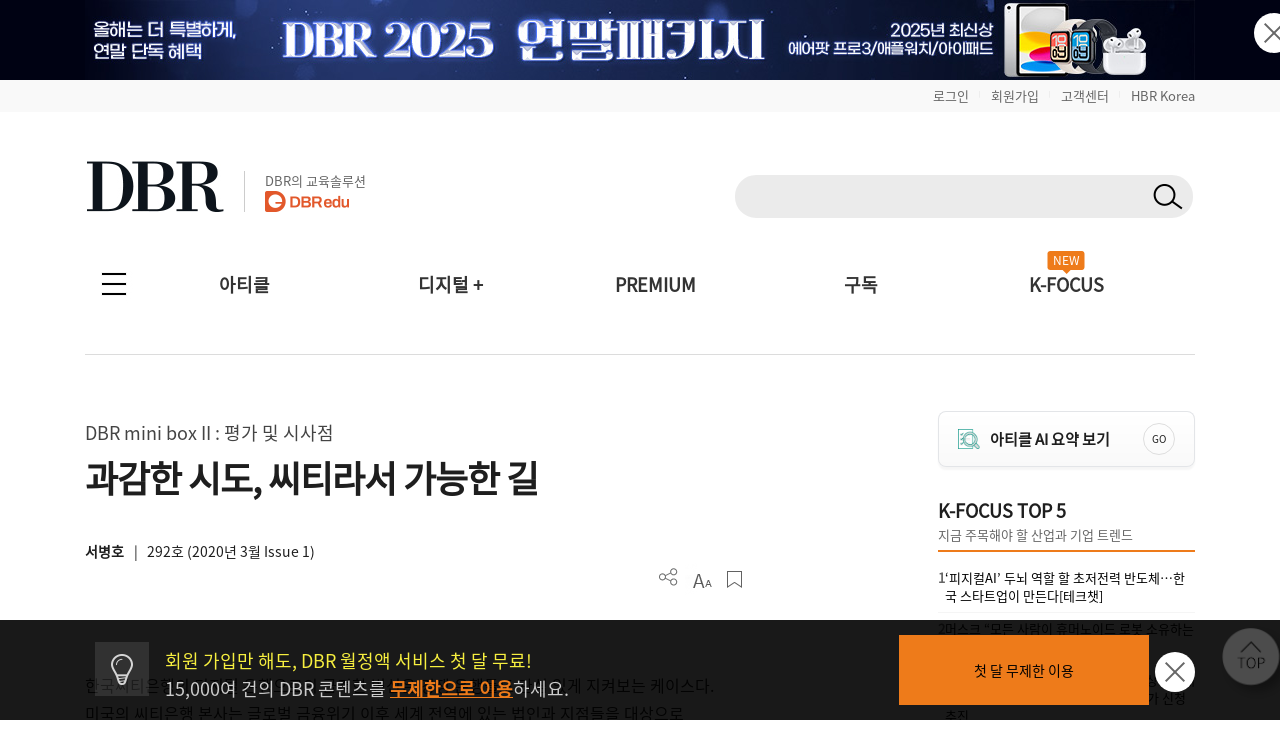

--- FILE ---
content_type: text/html; charset=UTF-8
request_url: https://dbr.donga.com/article/view/1203/article_no/9518
body_size: 117505
content:
<!doctype html>
<html>

<head>
	<meta http-equiv="Content-Type" content="text/html; charset=UTF-8">
	<meta name="viewport" content="width=device-width, initial-scale=1.0, maximum-scale=1.0, user-scalable=0">
	<meta name="google-site-verification" content="VjHeOwrJeamXpn3EhUY7ZXt2_73sJVpWQ80gwDa6-rE" />
	<link rel="shortcut icon" href="/images/common/favicon_16.ico">
	<link rel="apple-touch-icon-precomposed" href="/images/common/favicon_96.png">

			<!--페이스북 인증 메타태그 등록 2021-04-21 김영순-->
		<meta name="facebook-domain-verification" content="xjvpkjk1a3fz9nzfmqe7jygmli8mav" />
		<meta name="facebook-domain-verification" content="nyedn3qpatz7zur9vbmms5epehnszw" />
		
	<!-- 메타태그 정리 -->
    <title>과감한 시도, 씨티라서 가능한 길 | DBR</title>
    <meta name="title" content="과감한 시도, 씨티라서 가능한 길 | DBR">

    <meta name="description" content="DBR mini box II : 평가 및 시사점 한국씨티은행의 디지털 은행으로의 급격한 변신은 경쟁 은행들도 관심 있게 지켜보는 케이스다. 미국의 씨티은행 본사는 글로벌 금융위기 이후 세계 전역에 있는 법인과 지점들을 대상으로 포트폴">

    <meta name="keywords" content="씨티은행, 디지털은행, DBR">
    <meta name="news_keywords" content="씨티은행, 디지털은행, DBR">

    <meta name="author" content="서병호">

    <meta name="robots" content="index, follow">

    <link rel="canonical" href="https://dbr.donga.com/article/view/1203/article_no/9518">


    <meta property="og:url" content="https://dbr.donga.com/article/view/1203/article_no/9518">

    <meta property="og:title" content="과감한 시도, 씨티라서 가능한 길 | DBR">

    <meta property="og:description" content="DBR mini box II : 평가 및 시사점 한국씨티은행의 디지털 은행으로의 급격한 변신은 경쟁 은행들도 관심 있게 지켜보는 케이스다. 미국의 씨티은행 본사는 글로벌 금융위기 이후 세계 전역에 있는 법인과 지점들을 대상으로 포트폴">

    <meta property="og:image" content="https://dbr.donga.com/upload_dir/article/2020/02/aeb7a0ad74ee459e60a990806444522b.png">
            <meta property="og:image:width" content="1200">
                <meta property="og:image:height" content="630">
    
    <meta property="og:site_name" content="동아비즈니스리뷰">

    <meta property="og:type" content="article">

    <meta property="og:locale" content="ko_KR">



    <meta name="twitter:card" content="summary">

    <meta name="twitter:domain" content="dbr.donga.com">

    <meta name="twitter:title" content="과감한 시도, 씨티라서 가능한 길 | DBR">

    <meta name="twitter:description" content="DBR mini box II : 평가 및 시사점 한국씨티은행의 디지털 은행으로의 급격한 변신은 경쟁 은행들도 관심 있게 지켜보는 케이스다. 미국의 씨티은행 본사는 글로벌 금융위기 이후 세계 전역에 있는 법인과 지점들을 대상으로 포트폴">

    <meta name="twitter:image" content="https://dbr.donga.com/upload_dir/article/2020/02/aeb7a0ad74ee459e60a990806444522b.png">

    <meta name="article:author" content="서병호">

    <meta property="article:publisher" content="https://www.facebook.com/dbrinsight/">

    <meta property="article:publisher:name" content="동아비즈니스리뷰">

    <meta property="article:published_time" content="2020-02-25T00:00:00+09:00">


    <meta property="article:section" content="경영전략">

    <meta property="article:section2" content="Case Study">

    <meta property="article:tag" content="씨티은행, 디지털은행, DBR">

    <!-- JSON-LD 구조화 데이터 -->
            <script type="application/ld+json">
        {
    "@context": "https://schema.org",
    "@type": "Article",
    "headline": "과감한 시도, 씨티라서 가능한 길",
    "url": "https://dbr.donga.com/article/view/1203/article_no/9518",
    "mainEntityOfPage": {
        "@type": "WebPage",
        "@id": "https://dbr.donga.com/article/view/1203/article_no/9518"
    },
    "description": "DBR mini box II : 평가 및 시사점 한국씨티은행의 디지털 은행으로의 급격한 변신은 경쟁 은행들도 관심 있게 지켜보는 케이스다. 미국의 씨티은행 본사는 글로벌 금융위기 이후 세계 전역에 있는 법인과 지점들을 대상으로 포트폴",
    "datePublished": "2020-02-25T00:00:00+09:00",
    "dateModified": "2020-02-25T00:00:00+09:00",
    "author": {
        "@type": "Person",
        "name": "서병호"
    },
    "publisher": {
        "@type": "Organization",
        "name": "동아비즈니스리뷰",
        "url": "https://dbr.donga.com",
        "logo": {
            "@type": "ImageObject",
            "url": "https://dbr.donga.com/images/common/logo.png",
            "width": 200,
            "height": 60
        }
    },
    "image": {
        "@type": "ImageObject",
        "url": "https://dbr.donga.com/upload_dir/article/2020/02/aeb7a0ad74ee459e60a990806444522b.png",
        "width": 1200,
        "height": 630
    },
    "articleSection": "경영전략",
    "keywords": [
        "씨티은행",
        "디지털은행"
    ],
    "inLanguage": "ko-KR",
    "articleBody": "한국씨티은행의 디지털 은행으로의 급격한 변신은 경쟁 은행들도 관심 있게 지켜보는 케이스다. 미국의 씨티은행 본사는 글로벌 금융위기 이후 세계 전역에 있는 법인과 지점들을 대상으로 포트폴리오 조정 작업을 지속했고 한국씨티은행도 2014년 희망퇴직을 대대적으로 실시하는 등 구조조정 작업에 착수했다. 그러다 2015년 인터넷전문은행의 도입 방안이 발표된 이후 비대면 거래와 관련한 규제가 완화되자 한국씨티는 기존의 비즈니스 모델을 근본적으로 바꾸는 작업에 착수했다. 2017년 한국씨티는 디지털 은행으로의 변신을 위해 구조조정을 시행하는 한...",
    "isPartOf": {
        "@type": "PublicationIssue",
        "issueNumber": 292,
        "isPartOf": {
            "@type": "Periodical",
            "name": "DBR",
            "publisher": {
                "@type": "Organization",
                "name": "동아비즈니스리뷰"
            }
        }
    }
}        </script>
            <script type="application/ld+json">
        {
    "@context": "https://schema.org",
    "@type": "BreadcrumbList",
    "itemListElement": [
        {
            "@type": "ListItem",
            "position": 1,
            "name": "DBR",
            "item": "https://dbr.donga.com"
        },
        {
            "@type": "ListItem",
            "position": 2,
            "name": "경영전략",
            "item": "https://dbr.donga.com/article/index/1203"
        },
        {
            "@type": "ListItem",
            "position": 3,
            "name": "과감한 시도, 씨티라서 가능한 길",
            "item": "https://dbr.donga.com/article/view/1203/article_no/9518"
        }
    ]
}        </script>
    
	<script type="text/javascript" src="/js/2022/jquery_min_1.8.0.js"></script>
	<!--<script type="text/javascript" src="/js/jquery-1.12.1.min.js"></script>-->

			<link rel="stylesheet" href="/css/2022/banner.css?v=202601271237">

			<script type="text/javascript" src="/js/2022/common.js?v=20260127"></script>
		<script type="text/javascript" src="/js/new/jquery.cookie.js"></script>
			<script type="text/javascript">
		(function ($) {
			$(document).ready(function () {

				//모바일 디바이스 정보 체크하여 쿠키 생성
				//var imchk    = getCookie( 'imchk' );
				var is_mobile = mobileDetect();
				$.cookie('imchk', is_mobile, { expires: 1, path: '/' });

									var classnm = ".side_sticky";
								var floatPosition = parseInt($(classnm).css('top'));
				$(window).scroll(function () {
					var scrollTop = $(window).scrollTop();
					var newPosition = floatPosition + scrollTop + 'px';
					$(classnm).stop().animate({ 'top': newPosition }, 200);
				});

				//TOP 배너 클릭 수 처리
				top_banner_click = function (banner_id) {
					// alert(banner_id);
					var dataString = "banner_id=" + banner_id;
					$.ajax({
						type: "POST",
						url: "/proc/banner_click",
						data: dataString,
						headers: { "cache-control": "no-cache", "pragma": "no-cache" },
						dataType: "json",
						cache: false,
						async: true, // true: 비동기, false: 동기
						success: function (data) {
							if (data['code'] == 1) {
								// alert(data['msg']);
								if (data['link_format'] == '_blank') {
									window.open(data['link_url'], "_blank");
								}
								else {
									location.href = data['link_url'];
								}
							}
							else {
								//alert(data['msg']);
								if (data['link_format'] == '_blank') {
									window.open(data['link_url'], "_blank");
								}
								else {
									location.href = data['link_url'];
								}
							}
						},
						error: function (jqXHR, textStatus, errorThrown) {
							//alert("에러 jqXHR : " + jqXHR.status);
							//alert(textStatus + ", " + errorThrown);
							//return false;
							if (data['link_format'] == '_blank') {
								window.open(data['link_url'], "_blank");
							}
							else {
								location.href = data['link_url'];
							}
						}
					});
				}

									$(document).bind('keydown', function (e) {
						if (e.keyCode == 123 /* F12 */) {
							e.preventDefault();
							e.returnValue = false;
						}
					});
				
			TopBanneropen = function (winName) {
				var $topBanner = $("#topbanner");
				if (!$topBanner.length) {
					return;
				}
				var topBannerCookie = getCookie(winName);
				if (!topBannerCookie) {
					$topBanner.removeClass('is-hidden');
					// $("#topbanner").removeClass('topbanner none').addClass('topbanner');

												dataString = "ad_area=4";
												$.ajax({
							type: "POSt",
							url: "/proc/ad_history",
							data: dataString,
							headers: { "cache-control": "no-cache", "pragma": "no-cache" },
							dataType: "json",
							cache: false,
							async: true, // true: 비동기, false: 동기
							success: function (data) {
								if (data['code'] == 1) {
									// alert(data['msg']);
								}
								else {
									// alert(data['msg']);
								}
							},
							error: function (jqXHR, textStatus, errorThrown) {
								//alert("에러 jqXHR : " + jqXHR.status);
								// alert(textStatus + ", " + errorThrown);
								return false;
							}
						});
							}
				else {
					$topBanner.addClass('is-hidden');
				}
			}

				TopBannerclose = function (winName, expiredays) {
					setCookie(winName, "done", expiredays);
				var $topBanner = $("#topbanner");
				if ($topBanner.length) {
					$topBanner.addClass('is-hidden');
				}
				}

				goSearch = function (key, keyword, frmID) {
					//var keyword = $("input[name=q]").val();
					if (keyword == '') {
						alert('검색어를 입력해 주세요.');
						return false;
					}
					$("input[name=q]").val(keyword);
					$("input[name=query]").val(keyword);

					//var RegExp = /[\{\}\[\]\/?.,;:|\)*~`!^\-_+┼<>@\#$%&\'\"\\\(\=]/gi;  //정규식 구문
					// if (RegExp.test(keyword)) {
					// // 특수문자 모두 제거
					// keyword = keyword.replace(RegExp , '');
					// }

					$("input[name=q]").val(keyword);
					$("input[name=query]").val(keyword);

					if (key != 'D') {
						$("#sno").val(key);
					}
					//검색어 히스토리 저장
					var dataString = $("#" + frmID).serialize();
					//alert(dataString);
					$.ajax({
						type: "POST",
						url: "/search/ajaxKeyword/",
						data: dataString,
						headers: { "cache-control": "no-cache", "pragma": "no-cache" },
						dataType: "json",
						cache: false,
						async: false, // true: 비동기, false: 동기
						success: function (data) {
							//alert(data);
							if (data['code'] == 1) {
								// alert(data['msg']);
								// return;
								$("#" + frmID).attr("action", "/search");
								$("#" + frmID).submit();
							}
							else {
								alert(data['msg']);
								return false;
							}
						},
						error: function (jqXHR, textStatus, errorThrown) {
							//alert("에러 jqXHR : " + jqXHR.status);
							alert(textStatus + ", " + errorThrown);
							return false;
						}
					});
				}

				TopBanneropen('topbanner');
			});
		})(jQuery);

		function setCookie(name, value, expiredays) {
			var todayDate = new Date();
			todayDate.setDate(todayDate.getDate() + expiredays);
			document.cookie = name + "=" + escape(value) + "; path=/; expires=" + todayDate.toGMTString() + ";";
		}

		function getCookie(name) {
			var nameOfCookie = name + "=";
			var x = 0;
			while (x <= document.cookie.length) {
				var y = (x + nameOfCookie.length);
				if (document.cookie.substring(x, y) == nameOfCookie) {
					if ((endOfCookie = document.cookie.indexOf(";", y)) == -1) {
						endOfCookie = document.cookie.length;
					}
					return unescape(document.cookie.substring(y, endOfCookie));
				}
				x = document.cookie.indexOf(" ", x) + 1;
				if (x == 0) break;
			}
			return "";
		}
	</script>

			<script defer type="text/javascript" charset="utf-8"
		src="//tagm.uneedcomms.com/tgm/dbrdongacom/uneedcomms_tgm.js"></script>
	
		
    <script type="text/javascript" charset="UTF-8" src="//t1.daumcdn.net/kas/static/kp.js"></script>
    <script type="text/javascript">
        var track_id = '1396860707178628201';
        // 카카오픽셀 스크립트 로드 완료를 기다림
        function initKakaoPixel() {

            if (typeof kakaoPixel === 'undefined') {
                return;
            }
            
                        kakaoPixel(track_id).pageView();

                        
                        
                                    
                        
            
            
            
                        
        }

        // DOM 로드 완료 후 실행
        if (document.readyState === 'loading') {
            document.addEventListener('DOMContentLoaded', initKakaoPixel);
        } else {
            initKakaoPixel();
        }
    </script>

		<!-- Google Tag Manager -->
	<script>(function (w, d, s, l, i) {
			w[l] = w[l] || []; w[l].push({
				'gtm.start':
					new Date().getTime(), event: 'gtm.js'
			}); var f = d.getElementsByTagName(s)[0],
				j = d.createElement(s), dl = l != 'dataLayer' ? '&l=' + l : ''; j.async = true; j.src =
					'https://www.googletagmanager.com/gtm.js?id=' + i + dl; f.parentNode.insertBefore(j, f);
		})(window, document, 'script', 'dataLayer', 'GTM-NVP78ZD');</script>
	<!-- End Google Tag Manager -->
		<script>
		(function (i, s, o, g, r, a, m) {
			i['GoogleAnalyticsObject'] = r; i[r] = i[r] || function () {
				(i[r].q = i[r].q || []).push(arguments)
			}, i[r].l = 1 * new Date(); a = s.createElement(o),
				m = s.getElementsByTagName(o)[0]; a.async = 1; a.src = g; m.parentNode.insertBefore(a, m)
		})(window, document, 'script', 'https://www.google-analytics.com/analytics.js', 'ga');

		ga('create', 'UA-96059929-1', 'auto');
		ga('send', 'pageview');

	</script>
	
		<!-- 2017-10-30 신규추적코드 삽입-->
	<!-- Global site tag (gtag.js) - Google Analytics -->
	<script async src="https://www.googletagmanager.com/gtag/js?id=UA-96059929-3"></script>
	<script>
		window.dataLayer = window.dataLayer || [];
		function gtag() {
			dataLayer.push(arguments);
		}
		gtag('js', new Date());
		gtag('config', 'UA-96059929-3');
		ga('require', 'displayfeatures');
	</script>
	
	<!-- 2021-08-03 신규추적코드 삽입-->
	<!-- Global site tag (gtag.js) - Google Ads: 828111483 -->
	<script async src="https://www.googletagmanager.com/gtag/js?id=AW-828111483"></script>
	<script>
		window.dataLayer = window.dataLayer || [];
		function gtag() {
			dataLayer.push(arguments);
		}
		gtag('js', new Date());
		gtag('config', 'AW-828111483');
		//2021-09-07 블라인드 티켓 구글디스커버리 광고 전환 코드 삽입
		gtag('config', 'AW-311756516');
	</script>

		<!-- Facebook Pixel Code 2019-11-04 김영순 -->
		<!-- Facebook Pixel Code -->
	<script>
				!function (f, b, e, v, n, t, s) {
					if (f.fbq) return; n = f.fbq = function () {
						n.callMethod ?
							n.callMethod.apply(n, arguments) : n.queue.push(arguments)
					};
					if (!f._fbq) f._fbq = n; n.push = n; n.loaded = !0; n.version = '2.0';
					n.queue = []; t = b.createElement(e); t.async = !0;
					t.src = v; s = b.getElementsByTagName(e)[0];
					s.parentNode.insertBefore(t, s)
				}(window, document, 'script',
					'https://connect.facebook.net/en_US/fbevents.js');
			  fbq('init', '1683553561964244');
			  //모든페이지에 공통으로 호출되는 곳에 삽입(모든 페이지에서 실행)
			  fbq('track', 'PageView');
	</script>
	<noscript>
		<img height="1" width="1" style="display:none"
			src="https://www.facebook.com/tr?id=1683553561964244&ev=PageView&noscript=1" />
	</noscript>
	<!-- End Facebook Pixel Code -->
		<!-- Facebook Pixel Code 2019-11-04 김영순 -->

		<!-- 카울리 스크립트 공통영역 2021-06-03 김영순 -->
	<script type="text/javascript">
			  window._paq = window._paq || [];
			  _paq.push(['track_code', "421624f1-a413-4bde-b71c-09cb9d5f3fd2"]);
			  _paq.push(['event_name', 'OPEN']);
			  _paq.push(['send_event']);
			  (function () {
				  var u = "//image.cauly.co.kr/script/";
				  var d = document, g = d.createElement('script'), s = d.getElementsByTagName('script')[0];
				  g.type = 'text/javascript';
				  g.async = true;
				  g.defer = true;
				  g.src = u + 'caulytracker_async.js';
				  s.parentNode.insertBefore(g, s);
			  })();
	</script>
	
				<link rel="stylesheet" type="text/css" href="/css/2022/font.css?v=202601271237">
	<link rel="stylesheet" type="text/css" href="/css/2022/base.css?v=202601271237">
	<link rel="stylesheet" type="text/css" href="/css/2022/style_o.css?v=202601271237">
	<link rel="stylesheet" type="text/css" href="/css/2022/sub.css?v=202601271237">
	<link rel="stylesheet" type="text/css" href="/css/2022/pop.css?v=202601271237">
	<link rel="stylesheet" type="text/css" href="/css/2022/main.css?v=202601271237">
	<link rel="stylesheet" type="text/css" href="/css/2022/sub_content.css?v=202601271237">
	<link rel="stylesheet" type="text/css" href="/css/2022/board.css?v=202601271237">
	<link rel="stylesheet" type="text/css" href="/css/2022/content.css?v=202601271237">
	<link rel="stylesheet" type="text/css" href="/css/2022/login.css?v=202601271237">
	<link rel="stylesheet" type="text/css" href="/css/2022/layout.css?v=202601271237">
	<link rel="stylesheet" type="text/css" href="/css/2022/layout2.css?v=202601271237">
	<link rel="stylesheet" type="text/css" href="/css/2022/service.css?v=202601271237">
	<link rel="stylesheet" type="text/css" href="/css/2022/service_new.css?v=202601271237">
	<link rel="stylesheet" type="text/css" href="/css/2022/main_o.css?v=202601271237">

	
	
	<link rel="stylesheet" href="/css/2022/import.css?v=20260127" type="text/css" media="screen" />

</head>

<body 	oncontextmenu="return false" onselectstart="return false" ondragstart="return false" 
	>
		<script type="text/javascript">
			(function ($) {
				$(document).ready(function () {
					$(".pc-slide").not(".active").hide(); //화면 로딩 후 첫번째 div를 제외한 나머지 숨김
					setInterval(nextSlidePc, 5000); //5초(5000)마다 다음 슬라이드로 넘어감

					$(".mo-slide").not(".active").hide(); //화면 로딩 후 첫번째 div를 제외한 나머지 숨김
					setInterval(nextSlideMo, 5000); //5초(5000)마다 다음 슬라이드로 넘어감
				});

				//다음 슬라이드(PC)
				function nextSlidePc() {
					$(".pc-slide").hide();
					var allSlide = $(".pc-slide");
					var currentIndex = 0;

					$(".pc-slide").each(function (index, item) {
						if ($(this).hasClass("active")) {
							currentIndex = index;
						}
					});

					var newIndex = 0;

					if (currentIndex >= allSlide.length - 1) {
						//현재 슬라이드 index가 마지막 순서면 0번째로 보냄(무한반복)
						newIndex = 0;
					} else {
						//현재 슬라이드의 index에서 한 칸 만큼 앞으로 간 index 지정
						newIndex = currentIndex + 1;
					}
					$(".pc-slide").removeClass("active");
					$(".pc-slide").eq(newIndex).addClass("active");
					$(".pc-slide").eq(newIndex).show();
				}

				//다음 슬라이드(모바일)
				function nextSlideMo() {
					$(".mo-slide").hide();
					var allSlide = $(".mo-slide");
					var currentIndex = 0;

					$(".mo-slide").each(function (index, item) {
						if ($(this).hasClass("active")) {
							currentIndex = index;
						}
					});

					var newIndex = 0;

					if (currentIndex >= allSlide.length - 1) {
						//현재 슬라이드 index가 마지막 순서면 0번째로 보냄(무한반복)
						newIndex = 0;
					} else {
						//현재 슬라이드의 index에서 한 칸 만큼 앞으로 간 index 지정
						newIndex = currentIndex + 1;
					}
					$(".mo-slide").removeClass("active");
					$(".mo-slide").eq(newIndex).addClass("active");
					$(".mo-slide").eq(newIndex).show();
				}
			})(jQuery);
	</script>





	<!--그래픽DBR-->
	<script type="text/javascript" src="/js/jquery.vgrid.min.js"></script>

	<div id="topbanner" class="top-banner-wrap">
		<ul class="pc-slideshow-container">
						<li class="pc-slide fade active" style="height:80px; background:#000213;">
				<a href="#" onclick="top_banner_click('682');">
					<img src="/upload_dir/banner/2025/5e212d03a12831cb871adc71ba47f053.jpg"
						alt="2025 연말패키지_PC" class="ban-pc-view" /><!--pc 배너-->
				</a>
			</li>
						<li class="pc-slide fade " style="height:80px; background:#211f1d;">
				<a href="#" onclick="top_banner_click('692');">
					<img src="/upload_dir/banner/2025/ddd71ddd6a8c02ac0d3b2b5490729e96.jpg"
						alt="2026 비즈니스 트렌드 인사이트 단행본_PC" class="ban-pc-view" /><!--pc 배너-->
				</a>
			</li>
						<li class="pc-slide fade " style="height:80px; background:#0c131b;">
				<a href="#" onclick="top_banner_click('696');">
					<img src="/upload_dir/banner/2026/b48014ca779c72cbfff5f83c9a1dd9dc.jpg"
						alt="DBR 창간 18주년 설문조사 (PC)" class="ban-pc-view" /><!--pc 배너-->
				</a>
			</li>
					</ul>
		<ul class="mo-slideshow-container">
						<li class="mo-slide fade active" style="background:#0c131b;">
				<a href="#" onclick="top_banner_click('697');">
					<img src="/upload_dir/banner/2026/bf6dc111f10f2f029d959e0e2542b1f7.jpg"
						alt="DBR 창간 18주년 설문조사 (MO)"
						class="ban-m-view" /><!--pc브라우저 창크기 줄였을때(모바일 이미지와 동일)-->
				</a>
			</li>
						<li class="mo-slide fade " style="background:#000213;">
				<a href="#" onclick="top_banner_click('683');">
					<img src="/upload_dir/banner/2025/e3d9ee7a8a3fd889b493e2346792cc56.jpg"
						alt="2025 연말패키지_MO"
						class="ban-m-view" /><!--pc브라우저 창크기 줄였을때(모바일 이미지와 동일)-->
				</a>
			</li>
						<li class="mo-slide fade " style="background:#211f1d;">
				<a href="#" onclick="top_banner_click('693');">
					<img src="/upload_dir/banner/2025/6672d4be083e7e00dbe67a447dcf38d6.jpg"
						alt="2026 비즈니스 트렌드 인사이트 단행본_MO"
						class="ban-m-view" /><!--pc브라우저 창크기 줄였을때(모바일 이미지와 동일)-->
				</a>
			</li>
					</ul>
		<button onclick="TopBannerclose('topbanner', 1);" class="close"><img src="/images/banner/x.png"
				alt="닫기" /></button><!--클릭시 하루동안 안보이게 해주세요-->
	</div>
		<style>
		.top-banner-wrap {
			position: relative;
		}

		.top-banner-wrap.is-hidden {
			display: none;
		}

		.pc-slideshow-container,
		.mo-slideshow-container {
			margin: 0;
			padding: 0;
			list-style: none;
		}

		.pc-slideshow-container .pc-slide,
		.mo-slideshow-container .mo-slide {
			display: none;
		}

		.pc-slideshow-container .pc-slide.active,
		.mo-slideshow-container .mo-slide.active {
			display: block;
		}

		.mo-slideshow-container .mo-slide {
			min-height: 80px;
		}

		.top_bar {
			text-align: right;
			padding: 6px 0px;
			display: block;
			background: #f9f9f9;
		}

		.top_bar_txt {
			font-size: 1.3em !important;
			color: #666 !important;
		}

		.top_bar_line {
			font-size: 0.6em;
			color: #ddd;
			vertical-align: text-top;
			padding: 0 10px;
		}

		.top_edu_btn {
			color: #fff !important;
			font-weight: bold !important;
			font-size: 1.4em !important;
			background: #ee7b1a;
			padding: 6px 10px;
			margin-left: 5px;
		}

		.logo_edu {
			display: inline-block;
			margin-left: 20px;
			padding-left: 20px;
			border-left: 1px solid #ccc;
			position: absolute;
			bottom: 8px;
		}

		.logo_edu_txt {
			font-size: 1.3em;
			color: #666;
			font-weight: normal;
		}

		@media(max-width: 768px) {
			.top_bar {
				display: none;
			}

			.top_bar_txt {
				display: none;
			}

			.top_edu_btn {
				display: none;
			}
		}
	</style>
	<div class="top_bar">
		<section class="wrapper">
						<a href="/login?re_url=/article/view/1203/article_no/9518" class="top_bar_txt">로그인</a><span
				class="top_bar_line">|</span><a href="/join?re_url=/article/view/1203/article_no/9518"
				class="top_bar_txt">회원가입</a><span class="top_bar_line">|</span><a href="/help/faq"
				class="top_bar_txt">고객센터</a><span class="top_bar_line">|</span><a href="https://www.hbrkorea.com"
				class="top_bar_txt">HBR Korea</a>
					</section>
	</div>

	<section class="wrapper">            <a href="#top" class="side_top_link" aria-label="페이지 맨 위로 이동">
            <img src="/images/2022/side_top.png" alt="페이지 맨 위로 이동" width="74" height="74">
        </a>
    
<!--PC 검색 영역 -->
<form action="javascript://" method="get" id="gnbSearchForm" name="gnbSearchForm" accept-charset="utf-8">
<input type="hidden" name="set" id="set" value="DBR_TOTAL"/>
<input type="hidden" name="page" id="page" value="1"/>
<input type="hidden" name="sort" id="sort" value=""/>
<input type="hidden" name="query" id="query1" value=""/>
<input type="hidden" name="oldq" id="oldq" value=""/>
<input type="hidden" name="sno" id="sno" value=""/>
<!-- TOP 앵커 추가 :: 2025-11-06 박은진-->
<div id="top"></div>

<div class="dbr_header_pc">
    <a href="/"><img src="/images/2022/logo.jpg" alt="DBR로고"></a>    
    <a href="https://www.dbredu.com" target="_blank" class="logo_edu">
      <h5 class="logo_edu_txt">DBR의 교육솔루션</h5>
      <img src="/images/2022/logo_dbredu.png" alt="DBR에듀 로고">
      <!--h5 class="logo_edu_txt">DBR과 함께하는</h5>
      <img src="https://dbr.donga.com/images/2022/logo_ces.png" alt="CES 인사이트 투어"-->
    </a>
    <div class="header_search_wrap">
        <!-- 검색창 구조 변경 2023-05-02 박은진
        <span><input type="text" class="input_search" id="q" name="q" onKeydown="javascript:if(event.keyCode==13) {goSearch('D',this.value,'gnbSearchForm');}"></span>-->
        <span class="search_input">
            <input type="text" class="search_text" id="q" name="q" onKeydown="javascript:if(event.keyCode==13) { goSearch('D',this.value,'gnbSearchForm');}">
            <button type="button" class="search_btn" id="search_btn" name="search_btn" onclick="goSearch('D',document.gnbSearchForm.q.value,'gnbSearchForm');"></button>
        </span>
                <!--span class="join_log">
        	            <a href="/login?re_url=/article/view/1203/article_no/9518">로그인</a> / <a href="/join?re_url=/article/view/1203/article_no/9518">회원가입</a>
        </span-->
            </div>
    </div>
</form>
<!--PC 검색 영역 -->

<script type='text/javascript'>
    var search_input = $('.search_input');
    var search_text = $('.search_text');
    var search_btn = $('.search_btn');
    search_text.focus(function(){
        search_input.addClass('focus');
        search_text.addClass('focus_txt');
        search_btn.addClass('focus_btn');
    });
    search_text.blur(function(){
        search_input.removeClass('focus');
        search_text.removeClass('focus_txt');
        search_btn.removeClass('focus_btn');
    })
</script><!-- 모바일 햄버거 메뉴 -->
<div class="dbr_header_mo">
    <a href="/"><img src="/images/2022/logo.jpg" alt="DBR로고" class="btn_logo"></a>
    <!--a href="/askbiz/index"><img src="https://dbr.donga.com/images/2022/ab_logo_m.png" alt="Askbiz 버튼" class="btn_askbiz"></a-->
    <a href="/search/mobile"><img src="/images/2022/btn_search_mo.png" alt="검색버튼" class="btn_search"></a>
    <img src="/images/2022/top_allmenu_off.jpg" alt="메뉴버튼" class="btn_menu_mo mo_menu">
    <!--<div class="mo_menu">
      <a href="#">menu</a>
    </div>-->
    <!-- 메뉴 UI 개선 : 2024-03-05 박은진 -->
    <div class="left_gnbWrap">
        <div class="left_gnb_menu">
            <a href="/" style="flex:0 0 60%;"><img src="/images/2022/m_logo_menu.png" alt="DBR 로고"></a>
                                    <a href="/login?re_url=/article/view/1203/article_no/9518" class="btn_mo_menu"><strong>로그인</strong></a>
                        <a href="#" class="close"><img src="/images/2022/m_menu_close.png" alt="모바일메뉴닫기"></a>
        </div>
        <ul>
            <li class="active">
                <a href="#" class="menu_one">아티클</a>
                <ul class="m_submenu_wrap">
                    <li>
                        <dl>
                        <dd><a href="/special">스페셜 리포트</a></dd>
                        <dd><a href="/article/index/1901">케이스 스터디</a></dd>
                        </dl>
                        <dl>
                        <dd><a href="/article/index/1906">위기경영 마스터</a></dd>
                        <dd><a href="/article/index/1203">경영일반/경영전략</a></dd>
                        </dl>
                        <dl>
                        <dd><a href="/article/index/1201">인사/조직</a></dd>
                        <dd><a href="/article/index/1202">마케팅/세일즈</a></dd>
                        </dl>
                        <dl>
                        <dd><a href="/article/index/1306">리더십/자기계발</a></dd>
                        <dd><a href="/article/index/1905">인문</a></dd>
                        </dl>
                        <dl>
                        <dd><a href="/article/index/1904">AI/DT</a></dd>    
                        <dd><a href="/service/pdf">PDF 전체보기</a></dd>
                        </dl>
                        <dl>
                        <dd><a href="/advertorial">애드버토리얼</a></dd>    
                        <dd></dd>
                        </dl>
                        <!--dl>
                        <dd><a href="/article/index/1401">글로벌리포트</a></dd>
                        <dd><a href="/article/index/1205">재무회계</a></dd>
                        </dl-->
                    </li>
                </ul>
            </li>
            <li class="active">
                <a href="#" class="menu_one">디지털 +</a>
                <ul class="m_submenu_wrap">
                    <li>
                        <dl>
                        <dd><a href="/casestudyhub">Case Study Hub<span class="engtag">ENG</span></a></dd>
                        <dd><a href="/teamleader">팀장클럽</a></dd>
                        </dl>
                        <dl>
                        <dd><a href="/audio_dbr">audio DBR<img src="https://dbr.donga.com/images/common/icon_audio_wh.png" style="width:16px; margin-left:7px; position:absolute; top:8px;"></a></dd>
                        <dd><a href="/brdq">브랜더쿠</a></dd>
                        </dl>
                    </li>
                </ul>
            </li>            
            <li><a href="/kfocus" class="menu_one">K-FOCUS</a></li>
            <li><a href="/service" class="menu_one">구독신청</a></li>
            <li><a href="/event" class="menu_one">이벤트</a></li>
            <li><a href="/help/faq/cid/1_1_1" class="menu_one">고객센터</a></li>
            <li><a href="/premium" class="menu_one">PREMIUM</a></li>
            <li><a href="/mypage" class="menu_one">MY DBR</a></li>
        </ul>
    </div>
</div>
<!-- 모바일 햄버거 메뉴 -->

<!-- 전체메뉴 -->
<nav>
    <div class="allmenu_n">
        <input type="checkbox" class="" id="collapsible">
        <label for="collapsible"></label>
        <ul id="menuitems" class="menuitems">
            <li>
                <p>아티클</p>
                <div class="allmenu_sub">
                    <!--span><a href="/article/index/total">전체 기사 보기</a></span-->
                    <span><a href="/special" style="color:#ee7b1a;">스페셜 리포트</a></span>
                    <span><a href="/article/index/1901" style="color:#ee7b1a;">케이스 스터디</a></span>
                    <span><a href="/article/index/1906" style="color:#ee7b1a;">위기경영 마스터</a></span><br>
                    <!--span>직무별</span><span class="line">|</span-->
                    <span><a href="/article/index/1203">경영전략/경영일반</a></span>
                    <!--span><a href="/article/index/1206">경영일반</a></span>
                    <span><a href="/article/index/1203">경영전략</a></span-->
                    <span><a href="/article/index/1201">인사/조직</a></span>
                    <!--span><a href="/article/index/1306">리더십</a></span-->
                    <span><a href="/article/index/1202">마케팅/세일즈</a></span>
                    <span><a href="/article/index/1306">리더십/자기계발</a></span>
                    <span><a href="/article/index/1905">인문</a></span>
                    <span><a href="/article/index/1904">AI/DT</a></span>
                    <!--span><a href="/article/index/1205">재무회계</a></span>
                    <span><a href="/article/index/1303">자기계발</a></span>
                    <span><a href="/article/index/1401">글로벌리포트</a></span--><br>
                    <!--span>업종별</span><span class="line">|</span>
                    <span><a href="/article/index/2101">스타트업</a></span>
                    <span><a href="/article/index/2102">IT</a></span>
                    <span><a href="/article/index/2103">의료</a></span>
                    <span><a href="/article/index/2104">금융</a></span>
                    <span><a href="/article/index/2105">유통</a></span>
                    <span><a href="/article/index/2106">건설/제조</a></span>
                    <span><a href="/article/index/2107">서비스</a></span><br-->
                    <span><a href="/article/index/total">전체 기사 보기</a></span>
                    <span><a href="/magazine">호수별</a></span>
                    <span style="margin-left:20px;"><a href="/service/pdf">PDF 전체보기</a></span>
                    <!--span><a href="/series/lists">연재물별</a></span>
                    <span><a href="/author/lists">필진별</a></span>
                    <span><a href="/graphic">그래픽DBR</a></span-->
                    <span><a href="/advertorial">애드버토리얼</a></span>
                </div>
            </li>
            <li>
                <p>디지털 +</p>
                <div class="allmenu_sub">
                    <span><a href="/casestudyhub">Case Study Hub<i class="engtag">ENG</i></a></span>
                    <span><a href="/audio_dbr">audio DBR<img src="https://dbr.donga.com/images/common/icon_audio_gr.png" style="width:16px; margin-left:7px; position:absolute; top:4px;"></a></span>
                    <span><a href="/teamleader" style="padding-left:25px;">팀장클럽</a></span>
                    <span><a href="/brdq" style="padding-left:8px;">브랜더쿠</a></span>                    
                </div>
            </li>
            <li>
                <p>구독</p>
                <div class="allmenu_sub">
                    <span><a href="/service/month">월정액 서비스</a></span>
                    <span><a href="/service/year">연간 서비스</a></span>
                    <span><a href="/service/single">낱권</a></span>
                    <!--span><a href="/service/audio">오디오북</a></span>
                    <span><a href="/service/ebook">eBook</a></span-->
                    <span><a href="/service/general">PDF</a></span>
                    <span><a href="/service/cartload">대량/법인</a></span>
                    <!--<span><a href="/service/academy">아카데미</a></span>-->
                </div>
            </li>
            <!--li>
                <p>비즈런</p>
                <div class="allmenu_sub">
                    <span><a href="/bizlearn">전체강좌</a></span>
                    <span><a href="/bizlearn/lists/category/3101">패키지</a></span>
                    <span><a href="/bizlearn/lists/category/3102">비즈니스</a></span>
                    <span><a href="/bizlearn/lists/category/3103">마케팅</a></span>
                    <span><a href="/bizlearn/lists/category/3104">리더십</a></span>

                </div>
            </li-->
            <li>
                <p><a href="/kfocus" style="color:#ee7b1a;">K-FOCUS</a></p>
                <div class="allmenu_sub">
                    <span><a href="/kfocus/category?category_id=19_2">스타트업·테크</a></span>
                    <span><a href="/kfocus/category?category_id=19_3">바이오 헬스</a></span>
                    <span><a href="/kfocus/category?category_id=19_4">투자·글로벌 트렌드</a></span>
                </div>
            </li>
            <li>
                <p>이벤트</p>
                <div class="allmenu_sub">
                    <span><a href="/event">이벤트</a></span>
                    <!--<span><a href="/event/book">북세통</a></span>-->
                    <!--span><a href="/event/prizewinner">당첨자공지</a></span-->
                </div>
            </li>
            <li>
                <p>고객센터</p>
                <div class="allmenu_sub">
                    <span><a href="/help">공지사항</a></span>
                    <span><a href="/help/faq/cid/1_1_1">FAQ</a></span>
                    <span><a href="/help/qna">1:1문의</a></span>
                    <!--span><a href="/help/adcenter">광고문의</a></span-->
                    <span><a href="/help/gift">이용권/상품권 인증</a></span>
                    <!--span><a href="/help/sukang">비즈런 수강권 인증</a></span>
                    <span><a href="/help/ebook">eBook 이용권 인증</a></span-->
                    <!--span><a href="/help/subscr">정기 구독 인증</a></span-->
                </div>
            </li>
        </ul>
    </div>

    <ul class="menu">
        <li><a href="/article/index/total">아티클</a>
            <div class="submenu_wrap menu_w400">
                    <div class="submenu_top">
                        <ol>
                            <li><a href="/special" style="color:#ee7b1a;">스페셜 리포트</a></li>
                            <li><a href="/article/index/1901" style="color:#ee7b1a;">케이스 스터디</a></li>
                            <li><a href="/article/index/1906" style="color:#ee7b1a;">위기경영 마스터</a></li>
                        </ol>
                    </div>
                    <div class="submenu_list">
                      <ul>
                        <li><a href="/article/index/1203">경영일반/경영전략</a></li>
                        <li><a href="/article/index/1202">마케팅/세일즈</a></li>
                        <li><a href="/article/index/1905">인문</a></li>
                      </ul>
                      <ul>
                        <li><a href="/article/index/1201">인사/조직</a></li>
                        <li><a href="/article/index/1306">리더십/자기계발</a></li>
                        <li><a href="/article/index/1904">AI/DT</a></li>
                      </ul>
                        <!--ul>
                            <li><a href="/article/index/1203">직무별</a></li>
                            <li><a href="/article/index/1203">경영전략</a></li>
                            <li><a href="/article/index/1202">마케팅/세일즈</a></li>
                            <li><a href="/article/index/1201">인사/조직</a></li>
                            <li><a href="/article/index/1205">재무회계</a></li>
                        </ul>
                        <ul>
                            <li><a href="/article/index/1206">경영일반</a></li>
                            <li><a href="/article/index/1306">리더십</a></li>
                            <li><a href="/article/index/1303">자기계발</a></li>
                            <li><a href="/article/index/1401">글로벌리포트</a></li>
                            <li><a href="/article/index/2101">업종별</a></li>
                            <li><a href="/article/index/2101">스타트업</a></li>
                            <li><a href="/article/index/2102">IT</a></li>
                            <li><a href="/article/index/2103">의료</a></li>
                            <li><a href="/article/index/2104">금융</a></li>
                            <li><a href="/article/index/2105">유통</a></li>
                            <li><a href="/article/index/2106">건설/제조</a></li>
                            <li><a href="/article/index/2107">서비스</a></li>
                        </ul-->
                    </div>
                    <div class="submenu_bt">
                      <ol>
                        <li><a href="/article/index/total">전체 기사 보기</a></li>
                        <li><a href="/magazine">호수별</a></li>
                        <li><a href="/service/pdf">PDF 전체보기</a></li>
                        <li><a href="/advertorial">애드버토리얼</a></li>
                      </ol>
                        <!--ol>
                            <li><a href="/magazine">호수별</a></li>
                            <li><a href="/series/lists">연재물별</a></li>
                            <li><a href="/author/lists">필진별</a></li>
                            <li><a href="/graphic">그래픽DBR</a></li>
                            <li><a href="/service/pdf">PDF 전체보기</a></li>
                            <li><a href="/advertorial">애드버토리얼</a></li>
                        </ol-->
                    </div>
            </div>
        </li>
        <li><a href="#">디지털 +</a>
            <div class="submenu_wrap menu_w300">
                    <div class="submenu_list01">
                        <ul>
                            <li><a href="/casestudyhub"><span style="font-size:13px;">Case Study Hub</span><i class="engtag">ENG</i></a></li>
                            <li><a href="/audio_dbr">audio DBR<img src="https://dbr.donga.com/images/common/icon_audio_gr.png" style="width:16px; margin-left:7px; position:absolute; top:3px;"></a></li>
                            <li><a href="/teamleader">팀장클럽</a></li>
                            <li><a href="/brdq">브랜더쿠</a></li>
                        </ul>
                    </div>
            </div>
        </li>
        <li><a href="/premium">PREMIUM</a></li>
        <!--<li><a href="https://www.hbrkorea.com/" target="_blank">HBR</a></li>-->
        <!--li><a href="#" onclick="window.open('https://www.hbrkorea.com/', 'hbr');" onmousedown="javascript:_PL('dbr.donga.com/gnb_hbr.html');">HBR</a></li-->
        <li><a href="/service">구독</a>
            <div class="submenu_wrap">
                    <div class="submenu_list01">
                        <ul>
                            <li><a href="/service/month">월정액 서비스</a></li>
                            <li><a href="/service/year">연간 서비스</a></li>
                            <li><a href="/service/general">PDF/낱권/eBook</a></li>
                            <li><a href="/service/cartload">대량/법인</a></li>
                            <!--<li><a href="/service/academy">아카데미</a></li>-->
                        </ul>
                    </div>
            </div>
        </li>
        <li><div class="gnb_new">NEW</div><a href="/kfocus">K-FOCUS</a></li>
    </ul>
</nav>
<!-- 전체메뉴 --><!-- Facebook Pixel Code 2019-11-04 김영순 -->
<script>
    fbq('track', 'ViewContent', {
    'content_type': 'product',
    'content_category' : '경영전략',
    'content_ids': ['article_no/9518'],
    'content_name':['[DBR] 과감한 시도, 씨티라서 가능한 길']
    });
</script>
<!-- Facebook Pixel Code 2019-11-04 김영순 -->
<script type="text/javascript">
(function($){
    $(document).ready(function(){
        $('.icon-annotate').click(function(event){
            var bid = $(this).attr('id');
            $('.footnote').hide();
            // $('.footnote').eq(bid).show();
            $('.footnote').eq(bid).css('display','inline-block');
        });

        $('.close').click(function(event){
             var bid = $(this).attr('id');
             $('.footnote').eq(bid).hide();
        });

        banner_click = function(banner_id){
           var dataString = "banner_id="+banner_id;
           // alert(dataString);
           $.ajax({
                type : "POST",
                url : "/proc/banner_click",
                data : dataString,
                headers: { "cache-control": "no-cache","pragma": "no-cache" },
                dataType : "json",
                cache: false,
                async: true, // true: 비동기, false: 동기
                success : function(data)
                {
                    if(data['code'] == 1)
                    {
                       //alert(data['msg']);
                       if(data['link_format'] == '_blank')
                       {
                            window.open(data['link_url'],"popup","");
                       }
                       else
                       {
                            location.href=data['link_url'];
                       }
                    }
                    else
                    {
                        alert(data['msg']);
                    }
                },
                error : function(jqXHR,textStatus, errorThrown) {
                    //alert("에러 jqXHR : " + jqXHR.status);
                    alert(textStatus + ", " + errorThrown);
                    return false;
                }
            });
		}

		$(".np_close a").click(function(e){
            $('.naver_pop').fadeOut(200);
			e.preventDefault()
        });

        $("#bar_close").click(function(){
            $('.service-app-pop').hide();
        });

    });
})(jQuery);
</script>
<script type="text/javascript" src="/js/content.js"></script>
<script type="text/javascript" src="/js/new/content_func.js"></script>
<script type="text/javascript" src="/js/new/jquery.dotdotdot.min.js"></script>
<script type="text/javascript" src="/js/new/jquery.scrollContent.js"></script>
<script type="text/javascript" src="/js/new/common.js"></script>
<script type="text/javascript" src="/js/2022/common2.js"></script>
<style>
.img_resize img{
	max-width: 100%;
  	height: auto;
  	display: block;
}

.cont-article{
	line-height : 1.8em;
}
</style>


<!-- 콘텐츠 영역 -->
<div class="container">

<!-- 무료기사 PC 좌측 배너 -->

	<div class="article_top_line"></div>
  <div class="article_warp">

    <div class="mw_size article_warp_l">
        <div class="contents">
            <!-- 아티클 상세  -->
            <div class="header-cont">
                <p class="subtitle">DBR mini box II : 평가 및 시사점</p>
                <h4 class="title">과감한 시도, 씨티라서 가능한 길</h4>
            </div>
            <!-- 기사보기 기능영역 -->
            <div class="func-pg" style="margin:6% 0;">
                <div class="jounalist_ho"><strong>
                서병호                </strong><span style="margin:0 1%;">  | </span> 292호 (2020년 3월 Issue 1)</div>
                <div class="func-list fl-r">
                    <ul>
                        <li>
                            <div>
                                <ul class="sns-list">
                                    <!--li class="pc-view">
                                      <a href="#" onclick="sendSns('facebook','https://dbr.donga.com/article/view/1203/article_no/9518','[DBR] 과감한 시도, 씨티라서 가능한 길','A','9518');return false;" class="icon-fb" >페이스북</a></li-->
                                    <li><a href="#" class="last btn-other icon-sns-more">더보기</a>
                                        <div class="other-sns off">
                                            <strong class="ti">SNS 공유</strong>
                                            <ul class="other-list">
                                                <li><a href="#" onclick="sendSns('facebook','https://dbr.donga.com/article/view/1203/article_no/9518','[DBR] 과감한 시도, 씨티라서 가능한 길','A','9518');return false;" class="icon-fb2"><span>페이스북</span></a></li>
                                                <li><a href="#" onclick="sendLink();return false;" class="icon-katalk" id="kakao-link-btn" ><span>KaKaoTalk</span></a></li>
                                                <li><a href="https://dbr.donga.com/article/view/1203/article_no/9518" onclick="copy_trackback(this.href,'A','9518');return false;" class="icon-copy"><span>URL복사</span></a></li>
                                            </ul>
                                        </div>
                                    </li>
                                </ul>
                            </div>
                        </li>
                                                <li><a class="btn-fontsize" style="cursor:pointer">폰트 사이즈 조절</a></li>
                                            <li><a class="btn-scrap" id='' onclick="alert('로그인 후 이용하세요.');location.href='/login?re_url=/article/view/1203/article_no/9518'" style="cursor:pointer">스크랩</a>
                            <div class="pop-func pop-scrap off">
                            <img src="/images/common/pop_func_arrowtop.png" class="arrow-top" alt=""/><!-- 요건 png로 -->
                            <div class="cont">
                                <form action="https://dbr.donga.com/scrap/input" method="post" name="scrapFrm" id="scrapFrm" accept-charset="utf-8">
<input type="hidden" name="csrf_token_dbr" value="b98a251bdbb2ac15ab9f70a29ead013e" style="display:none;" />
                                <div class="cont-scrap">
                                    <p class="title">스크랩</p>
                                    <div class="info-input">
                                        <div class="my-lib">
                                            <!--마이라이브러리는 기본 폴더이며 번호는 1로 고정
                                                    기본 폴더는 삭제할 수 없습니다.
                                                    스크랩 될때 기본 마이라이브러리에 함께 스크랩 된다.
                                            -->
                                            <input name="folder[]" type="hidden"  value="1"/>
                                                                                    </div>
                                        <div class="my-fold">
                                            <input type="checkbox" name="folder[]" id="newlib" value="newlib"/><a href="#"><strong class="icon-add">+</strong> <span>새로운 폴더 생성</span></a>
                                            <div class="add-fold off">
                                            <label for="folder_name" class="hidden">폴더명</label>
                                            <input type="text" id="folder_name" name="folder_name" placeholder="폴더명을 입력해주세요" class="add-fold-input" />
                                            </div>
                                        </div>
                                    </div>
                                    <div class="memo off">
                                        <p>메모입력</p>
                                        <textarea rows="3" name="memo"></textarea>
                                    </div>
                                </div>
                                <div class="pop-footer ta-c">
                                    <a href="#" id="btnScrap" onclick='scrap();return false;' class="pop-func-btn confirm">스크랩</a>
                                </div>
                                <input type="hidden" name="content_type" value="A"/>
                                <input type="hidden" name="content_no" value="9518"/>
                                </form>
                            </div>
                        </div>
                        </li>
                                                
                                                <li>
                        						                <a class="btn-summary" style="cursor: pointer" onclick="alert('로그인 후 이용하세요.');location.href='/login?re_url=/article/view/1203/article_no/9518';"  target="_blank">요약보기</a>
					                                                    <li class="print_btn"><a class="btn-print last" onclick="alert('유료회원 서비스입니다.');return false;" style="cursor:pointer"><img src="/images/common/icon_func_print.png" alt="인쇄하기"/></a></li>
                                        <!-- 2022-0812 퍼블리싱 추가  모바일에만 보임-->
                    </ul>
                    <div class="pop-func pop-pdf off" id="pop_pdf">
                                          </div>
                </div>
            </div>
            <!-- 고정메뉴 -->
            <div class="fixNavi off">
            <div class="fixNavi-area">
                <ul class="fix-func-list">
                    <li class="first">
                        <a href="#" class="btn_sidemenu_fixed" onclick="return false();"><img src="/images/common/btn_sidemenu_fixed.png" alt="전체 메뉴보기" /></a>
                        <a href="#" class="btn_sidemenu_active_fixed off"><img src="/images/common/btn_sidemenu_active_fixed.png" alt="메뉴 닫기" /></a>
                        <!--메뉴-->
                        <nav class="fixNavi_gnb off">
                            <!-- 전체메뉴:s -->
                            <!-- <button class="btn-sidemenu mobile">전체메뉴</button>
                            <button class="btn-sidemenu desktop">전체메뉴</button> -->
                            <nav class="fix_totalmenu totalmenu_mobile">
                                <!-- 로그인 전후 -->
                                <!-- 모바일 전용 메뉴 사용X, gnb_v의 모바일 메뉴 열리도록 변경 2024-06-24 김준연
                                                                    <div class="sidemenu-header is-logout">
                                        <div class="welcom">
                                            <span class="login-txt">로그인을 해주세요</span>
                                            <div class="right">
                                                <a href="#" class="btn-side" onclick="return divchange('.totalmenu-mobile', '#login-poplayer')">로그인</a>
                                                <a href="#" class="btn-side" onclick="return divchange('.totalmenu-mobile', '#membership-poplayer')">회원가입</a>
                                            </div>
                                        </div>
                                        <a href="#" class="btn-sidemenu-close">사이드메뉴 닫기</a>
                                    </div>
                                                                
                                <div class="side-tabmenu cboth">
                                    <a href="#" class="tabmenu tab1 active">전체서비스</a>
                                    <a href="#" class="tabmenu tab2 ">MY서비스</a>
                                    <div class="tabview1 cboth">
                                       
                                        <ul class="gnbmenu-ty1">
                                            <li><a href="/editorpick"><span>에디터가 강력추천하는</span></a></li>
                                            <li><a href="/special"><span>Special Report</span></a></li>
                                            <li><a href="/article/index/1901"><span>Case Study</span></a></li>
                                            <li><a href="/graphic/thum"><span>Graphic DBR</span></a></li>
                                        </ul>
                                        <ul class="gnbmenu-ty2">
                                            <li class="">
                                            <a href="/magazine" class="title"><span>아티클</span></a>
                                            <div class="cont off">
                                                <a href="/article/index/1203"><span>경영전략</span></a>
                                                <a href="/article/index/1202"><span>마케팅/세일즈</span></a>
                                                <a href="/article/index/1201"><span>인사/조직</span></a>
                                                <a href="/article/index/1205"><span>재무회계</span></a>
                                                <a href="/article/index/1206"><span>경영일반</span></a>
                                                <a href="/article/index/1306"><span>리더십</span></a>
                                                <a href="/article/index/1303"><span>자기계발</span></a>
                                                <a href="/article/index/1401" ><span>글로벌 리포트</span></a>
                                                <a href="/article/index/2101"><span>스타트업</span></a>
                                                <a href="/article/index/2102"><span>IT</span></a>
                                                <a href="/article/index/2103"><span>의료</span></a>
                                                <a href="/article/index/2104"><span>금융</span></a>
                                                <a href="/article/index/2105"><span>유통</span></a>
                                                <a href="/article/index/2106"><span>건설/제조</span></a>
                                                <a href="/article/index/2107" ><span>서비스</span></a>
                                                <a href="/magazine"><span>호수별</span></a>
                                                <a href="/series/lists"><span>연재물별</span></a>
                                                <a href="/author/lists"><span>필진별</span></a>
                                                <a href="/author/lists"><span>그래픽 DBR</span></a>
                                                <a href="/author/lists"><span>PDF 전체보기</span></a>
                                            </div>
                                            </li>
                                            <ul class="gnbmenu-ty1">
                                                <li><a href="/premium" class="border-b-no"><span>PREMIUM</span></a></li>
                                              <li><a href="/service"><span>구독</span></a></li>
                                            </li>
                                            <li class="">
                                            <a href="/event" class="title"><span>이벤트</span></a>
                                            <div class="cont off">
                                                <a href="/event"><span>이벤트</span></a>
                                                <a href="/event/prizewinner" class="border-b-no"><span>당첨자공지</span></a>
                                            </div>
                                            </li>
                                            <li class="">
                                            <a href="#" class="title"><span>고객센터</span></a>
                                            <div class="cont off">
                                                <a href="/help"><span>공지사항</span></a>
                                                <a href="/help/faq/cid/1_1_1/"><span>FAQ</span></a>
                                                <a href="/help/qna"><span>1:1문의</span></a>
                                                <a href="/help/adcenter"><span>제휴&amp;광고문의</span></a>
                                                <a href="/help/gift"><span>이용권/상품권 인증</span></a>
                                                <a href="/help/subscr" class="border-b-no"><span>구독인증</span></a>
                                            </div>
                                            </li>
                                            <li class="">
                                            <a href="#" class="title"><span>DBR SNS</span></a>
                                            <div class="cont off">
                                                <a href="https://www.facebook.com/dbrinsight" target="_blank"><span>Facebook</span></a>
                                                <a href="https://plus-talk.kakao.com/home/%40dbr-%EB%8F%99%EC%95%84%EB%B9%84%EC%A6%88%EB%8B%88%EC%8A%A4%EB%A6%AC%EB%B7%B0" target="_blank" title="Kakao Plus"><span>카카오톡</span></a>
                                                <a href="https://m.post.naver.com/my.nhn?memberNo=22700030" target="_blank" title="Naver Post" class="border-b-no"><span>블로그</span></a>
                                            </div>
                                            </li>
                                        </ul>
                                    </div>
                                    <div class="tabview2 cboth off">
                                        
                                        <ul class="gnbmenu-ty1">
                                            <li class="active">
                                            <a href="/mypage" class="title"><span>결제내역</span></a>
                                            </li>
                                            <li>
                                            <a href="/mypage/subscription" class="title"><span>구독정보관리</span></a>
                                            </li>
                                            <li>
                                            <a href="/mypage/pdf" class="title"><span>PDF보관함</span></a>
                                            </li>
                                            <li class="">
                                            <a href="/service/basket" class="title"><span>장바구니</span></a>
                                            </li>
                                            <li class="">
                                            <a href="/mypage/scrap" class="title"><span>스크랩</span></a>
                                            </li>
                                            <li class="">
                                            <a href="/mypage/share" class="title"><span>공유함</span></a>
                                            </li>
                                            <li class="">
                                            <a href="#" class="title"><span>개인정보관리</span></a>
                                            </li>
                                            <li class="">
                                            <a href="/mypage/qna" class="title"><span>1:1문의</span></a>
                                            </li>
                                        </ul>
                                    </div>
                                </div>
                                -->
                            </nav>
                            <nav class="fix_totalmenu totalmenu_desktop">
                              <!-- 메뉴 업데이트 2024-06-10 박은진 -->
                              <ul class="menuitems01">
                                <li>
                                  <p>아티클</p>
                                  <div class="allmenu_sub">
                                    <span><a href="/special" style="color:#ee7b1a;">스페셜 리포트</a></span>
                                    <span><a href="/article/index/1901" style="color:#ee7b1a;">케이스 스터디</a></span><br>
                                    <span><a href="/article/index/1203">경영전략/경영일반</a></span>
                                    <span><a href="/article/index/1201">인사/조직</a></span>
                                    <span><a href="/article/index/1202">마케팅/세일즈</a></span>
                                    <span><a href="/article/index/1306">리더십/자기계발</a></span>
                                    <span><a href="/article/index/1905">인문</a></span>
                                    <span><a href="/article/index/1904">AI/DT</a></span><br>
                                    <span><a href="/article/index/total">전체 기사 보기</a></span>
                                    <span><a href="/magazine">호수별</a></span>
                                    <span><a href="/casestudyhub">Case Study Hub<i class="engtag">ENG</i></a></span>
                                    <span><a href="/audio_dbr">audio DBR<img src="https://dbr.donga.com/images/common/icon_audio_gr.png" style="width:16px; margin-left:7px; position:absolute; top:4px;"></a></span>
                                    <span style="margin-left:20px;"><a href="/service/pdf">PDF 전체보기</a></span>
                                  </div>
                                </li>
                                <li>
                                  <p>구독</p>
                                  <div class="allmenu_sub">
                                    <span><a href="/service/month">월정액 서비스</a></span>
                                    <span><a href="/service/year">연간 서비스</a></span>
                                    <span><a href="/service/single">낱권</a></span>
                                    <span><a href="/service/general">PDF</a></span>
                                    <span><a href="/service/cartload">대량/법인</a></span>
                                  </div>
                                </li>
                                <li>
                                  <p>이벤트</p>
                                  <div class="allmenu_sub">
                                    <span><a href="/event">이벤트</a></span>
                                  </div>
                                </li>
                                <li>
                                  <p>고객센터</p>
                                  <div class="allmenu_sub">
                                    <span><a href="/help">공지사항</a></span>
                                    <span><a href="/help/faq/cid/1_1_1">FAQ</a></span>
                                    <span><a href="/help/qna">1:1문의</a></span>
                                    <span><a href="/help/gift">이용권/상품권 인증</a></span>
                                  </div>
                                </li>
                              </ul>
                              <!-- ↓↓↓↓ 구 메뉴
                              <ul class="menuitems01">
                                <li>
                                  <p>아티클</p>
                                  <div class="allmenu_sub">
                                    <span><a href="/article/index/total">전체 기사 보기</a></span>
                                    <span><a href="/special">스페셜 리포트</a></span>
                                    <span><a href="/article/index/1901">케이스 스터디</a></span><br>
                                    <span>직무별</span><span class="line">|</span>
                                    <span><a href="/article/index/1206">경영일반</a></span>
                                    <span><a href="/article/index/1203">경영전략</a></span>
                                    <span><a href="/article/index/1201">인사/조직</a></span>
                                    <span><a href="/article/index/1306">리더십</a></span>
                                    <span><a href="/article/index/1202">마케팅/세일즈</a></span>
                                    <span><a href="/article/index/1205">재무회계</a></span>
                                    <span><a href="/article/index/1303">자기계발</a></span>
                                    <span><a href="/article/index/1401">글로벌리포트</a></span><br>
                                    <span>업종별</span><span class="line">|</span>
                                    <span><a href="/article/index/2101">스타트업</a></span>
                                    <span><a href="/article/index/2102">IT</a></span>
                                    <span><a href="/article/index/2103">의료</a></span>
                                    <span><a href="/article/index/2104">금융</a></span>
                                    <span><a href="/article/index/2105">유통</a></span>
                                    <span><a href="/article/index/2106">건설/제조</a></span>
                                    <span><a href="/article/index/2107">서비스</a></span><br>
                                    <span><a href="/magazine">호수별</a></span>
                                    <span><a href="/series/lists">연재물별</a></span>
                                    <span><a href="/author/lists">필진별</a></span>
                                    <span><a href="/graphic">그래픽DBR</a></span>
                                    <span><a href="/service/pdf">PDF 전체보기</a></span>
                                  </div>
                                </li>
                                <li>
                                  <p>비즈런</p>
                                  <div class="allmenu_sub">
                                    <span><a href="/bizlearn">전체강좌</a></span>
                                    <span><a href="/bizlearn/lists/category/3101">패키지</a></span>
                                    <span><a href="/bizlearn/lists/category/3102">비즈니스</a></span>
                                    <span><a href="/bizlearn/lists/category/3103">마케팅</a></span>
                                    <span><a href="/bizlearn/lists/category/3104">리더십</a></span>
                                  </div>
                                </li>
                                <li>
                                  <p>서비스신청</p>
                                  <div class="allmenu_sub">
                                    <span><a href="/service/month">월정액 서비스</a></span>
                                    <span><a href="/service/year">연간 서비스</a></span>
                                    <span><a href="/service/single">낱권</a></span>
                                    <span><a href="/service/audio">오디오북</a></span>
                                    <span><a href="/service/ebook">eBook</a></span>
                                    <span><a href="/service/general">PDF</a></span>
                                    <span><a href="/service/cartload">법인/단체</a></span>
                                  </div>
                                </li>
                                <li>
                                  <p>이벤트</p>
                                  <div class="allmenu_sub">
                                    <span><a href="/event">이벤트</a></span>
                                    <span><a href="/event/book">북세통</a></span>
                                    <span><a href="/event/prizewinner">당첨자공지</a></span>
                                  </div>
                                </li>
                                <li>
                                  <p>고객센터</p>
                                  <div class="allmenu_sub">
                                    <span><a href="/help">공지사항</a></span>
                                    <span><a href="/help/faq/cid/1_1_1">FAQ</a></span>
                                    <span><a href="/help/qna">1:1문의</a></span>
                                    <span><a href="/help/adcenter">제휴&amp;광고문</a></span>
                                    <span><a href="/help/gift">이용권/상품권인증</a></span>
                                    <span><a href="/help/sukang">비즈런 수강권인증</a></span>
                                    <span><a href="/help/subscr">구독인증</a></span>
                                  </div>
                                </li>
                                <li>
                                  <p>DBR SNS</p>
                                  <div class="allmenu_sub">
                                    <span><a href="https://www.facebook.com/dbrinsight" target="_blank">Facebook</a></span>
                                    <span><a href="https://plus-talk.kakao.com/home/%40dbr-%EB%8F%99%EC%95%84%EB%B9%84%EC%A6%88%EB%8B%88%EC%8A%A4%EB%A6%AC%EB%B7%B0" target="_blank" title="Kakao Plus">카카오톡</a></span>
                                    <span><a href="https://m.post.naver.com/my.nhn?memberNo=22700030" target="_blank" title="Naver Post" >블로그</a></span>
                                  </div>
                                </li>
                              </ul>
                                ↑↑↑↑ 구 메뉴-->
                            </nav>
                        </nav>
                    </li>
                    <!-- 2022-0812 퍼블리싱 추가  모바일에만 보임-->

                    <li class="share-mobile-li">
                      <a href="#" class="btn-share btn-ftx-share" id="m-btn-ftx-share"><img src="/images/common/icon_func_share_fixed.png" alt="공유" /></a>
                        <div class="fix-other-share off">
                            <strong class="ti">공유</strong>
                            <ul class="other-list">
                                <li><a href="#" class="icon-fb2" onclick="sendSns('facebook','https://dbr.donga.com/article/view/1203/article_no/9518','[DBR] 과감한 시도, 씨티라서 가능한 길','A','9518');return false;"><span>페이스북</span></a></li>
                                <li><a href="#" onclick="sendLink();return false;" class="icon-katalk" id="kakao-link-btn" ><span>KaKaoTalk</span></a></li>
                                <li><a href="https://dbr.donga.com/article/view/1203/article_no/9518" class="icon-copy" onclick="copy_trackback(this.href,'A','9518');return false;" ><span>URL복사</span></a></li>
                                <!--<li><a href="#" class="icon-email"><span>Email</span></a></li>-->
                            </ul>
                        </div>
                    </li>
                                        <li class="size_font"><a class="btn-fontsize" style="cursor:pointer;"><img src="/images/common/icon_func_ftsize_fixed.png" alt="폰트 사이즈 조절" /></a></li>
                                        <li class="fix-scrap-li scrap_m"><a class="btn-scrap" style="cursor:pointer;"><img src="https://dbr.donga.com/images/common/icon_func_scrap.png" alt="스크랩" /></a>
                        <div class="fix-pop-scrap pop-func pop-scrap off">
                            <img src="/images/common/pop_func_arrowtop.png" class="arrow-top" alt=""/><!-- 요건 png로 -->
                            <div class="cont">
                                <form action="https://dbr.donga.com/scrap/input" method="post" name="scrapFrm2" id="scrapFrm2" accept-charset="utf-8">
<input type="hidden" name="csrf_token_dbr" value="b98a251bdbb2ac15ab9f70a29ead013e" style="display:none;" />
                                <div class="cont-scrap">
                                    <p class="title">스크랩</p>
                                    <div class="info-input">
                                        <div class="my-lib">
                                            <!--마이라이브러리는 기본 폴더이며 번호는 1로 고정
                                                    기본 폴더는 삭제할 수 없습니다.
                                                    스크랩 될때 기본 마이라이브러리에 함께 스크랩 된다.
                                            -->
                                            <input name="folder[]" type="hidden"  value="1"/>
                                                                                    </div>
                                        <div class="my-fold">
                                            <input type="checkbox" name="folder[]" id="newlib2" value="newlib"/><a href="#"><strong class="icon-add">+</strong> <span>새로운 폴더 생성</span></a>
                                            <div class="add-fold off">
                                            <label for="folder_name" class="hidden">폴더명</label>
                                            <input type="text" id="folder_name2" name="folder_name" placeholder="폴더명을 입력해주세요" class="add-fold-input" />
                                            </div>
                                        </div>
                                    </div>
                                    <div class="memo off">
                                        <p>메모입력</p>
                                        <textarea rows="3" name="memo"></textarea>
                                    </div>
                                </div>
                                <div class="pop-footer ta-c">
                                    <a href="#" id="btnScrap" onclick='scrap();return false;' class="pop-func-btn confirm">스크랩</a>
                                </div>
                                <input type="hidden" name="content_type" value="A"/>
                                <input type="hidden" name="content_no" value="9518"/>
                                </form>
                            </div>
                        </div>
                    </li>
                                                            
                                                          <li class="summary_btn">
                      <a style="cursor: pointer" onclick="alert('로그인 후 이용하세요.');location.href='/login?re_url=/article/view/1203/article_no/9518';"  target="_blank">
                      <img src="https://dbr.donga.com/images/common/icon_func_summary.png" alt="요약보기" /></a>
                      <span class="sp_bub">아티클요약</span>
                    </li>
                                      <!-- 2022-0812 퍼블리싱 추가  모바일에만 보임-->
                </ul>

                <ul class="sns-list">
                  <!-- 2022-0812 퍼블리싱 추가  PC에만 보임-->
                                            <li><a class="btn-fontsize" style="cursor:pointer"><img src="/images/common/icon_func_ftsize_fixed.png" alt="폰트 사이즈 조절" /></a></li>
                                                    <li class="fix-scrap-li"><a id='' onclick="alert('로그인 후 이용하세요.');location.href='/login?re_url=/article/view/1203/article_no/9518'" style="cursor:pointer" class="btn-scrap"><img src="https://dbr.donga.com/images/common/icon_func_scrap_fixed.png" alt="스크랩" /></a>
                              <div class="fix-pop-scrap pop-func pop-scrap off">
                                  <img src="/images/common/pop_func_arrowtop.png" class="arrow-top" alt=""/><!-- 요건 png로 -->
                                  <div class="cont">
                                      <form action="https://dbr.donga.com/scrap/input" method="post" name="scrapFrm2" id="scrapFrm2" accept-charset="utf-8">
<input type="hidden" name="csrf_token_dbr" value="b98a251bdbb2ac15ab9f70a29ead013e" style="display:none;" />
                                <div class="cont-scrap">
                                    <p class="title">스크랩</p>
                                    <div class="info-input">
                                        <div class="my-lib">
                                            <!--마이라이브러리는 기본 폴더이며 번호는 1로 고정
                                                    기본 폴더는 삭제할 수 없습니다.
                                                    스크랩 될때 기본 마이라이브러리에 함께 스크랩 된다.
                                            -->
                                            <input name="folder[]" type="hidden"  value="1"/>
                                                                                    </div>
                                        <div class="my-fold">
                                            <input type="checkbox" name="folder[]" id="newlib2" value="newlib"/><a href="#"><strong class="icon-add">+</strong> <span>새로운 폴더 생성</span></a>
                                            <div class="add-fold off">
                                            <label for="folder_name" class="hidden">폴더명</label>
                                            <input type="text" id="folder_name2" name="folder_name" placeholder="폴더명을 입력해주세요" class="add-fold-input" />
                                            </div>
                                        </div>
                                    </div>
                                    <div class="memo off">
                                        <p>메모입력</p>
                                        <textarea rows="3" name="memo"></textarea>
                                    </div>
                                </div>
                                <div class="pop-footer ta-c">
                                    <a href="#" id="btnScrap" onclick='scrap();return false;' class="pop-func-btn confirm">스크랩</a>
                                </div>
                                <input type="hidden" name="content_type" value="A"/>
                                <input type="hidden" name="content_no" value="9518"/>
                                </form>
                            </div>
                              </div>
                          </li>
                                                    <li><a class="btn-print last" onclick="alert('유료회원 서비스입니다.');return false;" style="cursor:pointer"><img src="/images/common/icon_func_print.png" alt="인쇄하기"/></a></li>
                                        <!-- 2022-0812 퍼블리싱 추가  PC에만 보임-->
                    <!-- <li><a href="#"><img src="/images/common/icon_share_kakao_fixed.png" alt="카카오톡"/></a></li> -->
                    <!-- 0829 수정 -->
                    <!--li><a href="#" onclick="sendSns('facebook','https://dbr.donga.com/article/view/1203/article_no/9518','[DBR] 과감한 시도, 씨티라서 가능한 길','A','9518');return false;" ><img src="/images/common/icon_sns_fb.png" alt="페이스북"/></a></li-->
                    <li><a href="#" class="btn-ftx-sns" ><img src="/images/common/icon_sns_more.png" alt="sns공유하기"/></a>
                            <!-- 0829 수정 -->
                        <div class="fix-other-sns off">
                            <strong class="ti">SNS 공유</strong>
                            <ul class="other-list">
                                <li><a href="#" class="icon-fb2"><span>페이스북</span></a></li>
                                <!--li class="m-view"><a href="#" class="icon-tw2"><span>트위터</span></a></li>
                                <li class="m-view"><a href="#" class="icon-kas2"><span>카카오스토리</span></a></li> -->
                                <li><a href="#" onclick="sendLink();return false;" class="icon-katalk" id="kakao-link-btn" ><span>KaKaoTalk</span></a></li>
                                <li><a href="https://dbr.donga.com/article/view/1203/article_no/9518" onclick="copy_trackback(this.href,'A','9518');return false;" class="icon-copy"><span>URL복사</span></a></li>
                                <!--<li><a href="#" class="icon-email"><span>Email</span></a></li>-->
                            </ul>
                        </div>
                    </li>
                </ul>
                <div class="progress"><span class="ing"></span></div>
            </div>
        </div>
            <!-- 상세페이지 세부 기능 정의 함수 -->

          <!--//기사보기 기능영역-->
        <!-- 기사 내용영역 -->
            <div class="cboth cont-article mg-b40">
                <div style="position: relative;">
                  <!DOCTYPE html PUBLIC "-//W3C//DTD HTML 4.0 Transitional//EN" "http://www.w3.org/TR/REC-html40/loose.dtd">
<?xml encoding="UTF-8"><html><body><br><br>&#54620;&#44397;&#50472;&#54000;&#51008;&#54665;&#51032; &#46356;&#51648;&#53560; &#51008;&#54665;&#51004;&#47196;&#51032; &#44553;&#44201;&#54620; &#48320;&#49888;&#51008; &#44221;&#51137; &#51008;&#54665;&#46308;&#46020; &#44288;&#49900; &#51080;&#44172; &#51648;&#53020;&#48372;&#45716; &#52992;&#51060;&#49828;&#45796;. &#48120;&#44397;&#51032; &#50472;&#54000;&#51008;&#54665; &#48376;&#49324;&#45716; &#44544;&#47196;&#48268; &#44552;&#50997;&#50948;&#44592; &#51060;&#54980; &#49464;&#44228; &#51204;&#50669;&#50640; &#51080;&#45716; &#48277;&#51064;&#44284; &#51648;&#51216;&#46308;&#51012; &#45824;&#49345;&#51004;&#47196; &#54252;&#53944;&#54260;&#47532;&#50724; &#51312;&#51221; &#51089;&#50629;&#51012; &#51648;&#49549;&#54664;&#44256; &#54620;&#44397;&#50472;&#54000;&#51008;&#54665;&#46020; 2014&#45380; &#55148;&#47581;&#53748;&#51649;&#51012; &#45824;&#45824;&#51201;&#51004;&#47196; &#49892;&#49884;&#54616;&#45716; &#46321; &#44396;&#51312;&#51312;&#51221; &#51089;&#50629;&#50640; &#52265;&#49688;&#54664;&#45796;. &#44536;&#47084;&#45796; 2015&#45380; &#51064;&#53552;&#45367;&#51204;&#47928;&#51008;&#54665;&#51032; &#46020;&#51077; &#48169;&#50504;&#51060; &#48156;&#54364;&#46108; &#51060;&#54980; &#48708;&#45824;&#47732; &#44144;&#47000;&#50752; &#44288;&#47144;&#54620; &#44508;&#51228;&#44032; &#50756;&#54868;&#46104;&#51088; &#54620;&#44397;&#50472;&#54000;&#45716; &#44592;&#51316;&#51032; &#48708;&#51592;&#45768;&#49828; &#47784;&#45944;&#51012; &#44540;&#48376;&#51201;&#51004;&#47196; &#48148;&#44984;&#45716; &#51089;&#50629;&#50640; &#52265;&#49688;&#54664;&#45796;. 2017&#45380; &#54620;&#44397;&#50472;&#54000;&#45716; &#46356;&#51648;&#53560; &#51008;&#54665;&#51004;&#47196;&#51032; &#48320;&#49888;&#51012; &#50948;&#54644; &#44396;&#51312;&#51312;&#51221;&#51012; &#49884;&#54665;&#54616;&#45716; &#54620;&#54200; &#48708;&#50857; &#44396;&#51312; &#44060;&#49440;&#44284; &#48708;&#51592;&#45768;&#49828; &#47784;&#45944;&#51032; &#49688;&#51221;&#46020; &#46041;&#49884;&#50640; &#52628;&#51652;&#54664;&#45796;. &#44536;&#47196;&#48512;&#53552; 3&#45380;&#51060; &#51648;&#45212; &#49884;&#51216;&#50640;&#49436; &#54620;&#44397;&#50472;&#54000;&#51032; &#46356;&#51648;&#53560; &#51204;&#54872;&#51008; &#50612;&#46523;&#44172; &#54217;&#44032;&#54644;&#50556; &#54624;&#44620;?<br><br>&#50864;&#49440;, &#44397;&#45236; &#45796;&#47480; &#51008;&#54665;&#51060; &#54616;&#51648; &#47803;&#54620; &#51068;&#51012; &#44284;&#44048;&#54616;&#44172; &#49884;&#46020;&#54620; &#51216;&#50640; &#48149;&#49688;&#47484; &#48372;&#45236;&#44256; &#49910;&#45796;. &#47932;&#47200; &#54620;&#44397;&#50472;&#54000;&#45716; &#50808;&#44397; &#51088;&#48376;&#51060;&#44256;, &#44221;&#50689;&#51652;&#51032; &#51076;&#44592;&#44032; &#44596; &#54200;&#51060;&#46972; &#51473;&#51109;&#44592;&#51201;&#51064; &#44288;&#51216;&#50640;&#49436; &#44284;&#44048;&#54620; &#51032;&#49324;&#44208;&#51221;&#51012; &#45236;&#47540; &#49688; &#51080;&#45716; &#53945;&#49688;&#49457;&#51060; &#51080;&#45796;. &#44536;&#47088; &#51216;&#51012; &#44048;&#50504;&#54616;&#45908;&#46972;&#46020; &#51204;&#52404; &#51216;&#54252;&#51032; 70%&#50640; &#50977;&#48149;&#54616;&#45716; &#51216;&#54252;&#47484; &#54620; &#48264;&#50640; &#51221;&#47532;&#54616;&#47732;&#49436; &#49548;&#47588;&#44552;&#50997; &#50948;&#51452;&#51032; &#48708;&#51592;&#45768;&#49828; &#44396;&#51312;&#47484; PB&#50752; &#44592;&#50629; &#44552;&#50997; &#50948;&#51452;&#51032; &#47784;&#48148;&#51068; &#51473;&#49900; &#51008;&#54665;&#51004;&#47196; &#44060;&#54200;&#54616;&#45716; &#51089;&#50629;&#51008; &#44208;&#53076; &#49772;&#50868; &#44208;&#51221;&#51060; &#50500;&#45768;&#45796;.<br></body></html>
                    <div style="position: relative;">
                    <!-- 미리보기 그라데이션 -->
                    <div style="width: 100%;height: 250px; position: absolute; bottom: 0px;background-image: linear-gradient(rgba(255, 255, 255, 0), rgb(255, 255, 255));}"></div>
                    <!--// 미리보기 그라데이션 -->
                    </div>
                                </div>
                                  <!-- (구버전)
                  <section class="preview">
                    <h3 class="title"><img src="/images/2022/article_free_txt.png" alt="가입하면 무료"></h3>
                    <div class="button_area">
                      <button type="button" class="onemonth" onclick="location.href='/login?re_url=/casestudyhub/view/article_eng_no/14'">한달 무료 체험하기</button>
                      <button type="button" class="dbrfree" onclick="location.href='/service'">DBR 멤버십 가입하기</button>
                    </div>
                  </section>
                  -->

                                    <!-- (신버전) 2024-11-29 박은진 -->
                  <!-- (기존) 비회원/무료회원 노출 -->
                    <section class="preview">
                      <h3 class="title">
                        15,000개의 아티클을 제대로 즐기는 방법
                        <p class="big-tit">가입하면, 한 달 무료!</p>
                      </h3>
                      <p class="m-ment">걱정마세요. 언제든 해지 가능합니다.</p>
                      <div class="button_area">
                                                <button type="button" class="onemonth" onclick="location.href='/login?re_url=/article/view/1203/article_no/9518'">한달 무료 체험하기</button>
                        <button type="button" class="dbrfree" onclick="location.href='/service'">DBR 멤버십 가입하기</button>
                      </div>
                    </section>
                                                            <!--ul class="author_wrap">
                                      <li class="author_info_one">
                                              <span  style="display: inline-block; font-size: 0.9em;">
                            <strong style="font-size: 1.2em;">서병호 |</strong> 한국금융연구원 선임연구위원<br/><br>
                            <a href="/author/article/writer_no/3492">이 필자의 다른 기사 보기</a>
                        </span>
                    </li>
                                    </ul-->
                <!-- 필자 영역 수정 2024-06-12 박은진 -->
                <ul class="new_author_wrap">
                                    <li>
                                              <div class="new_author_info">
                          <p><strong>서병호</strong><span></span></p>
                          <p>한국금융연구원 선임연구위원</p>
                          <a href="/author/article/writer_no/3492">이 필자의 다른 기사 보기</a>
                        </div>
                    </li>
                                    </ul>
                            <div class="copyright_notice">
							Copyright Ⓒ 동아비즈니스리뷰. All rights reserved. 무단 전재, 재배포 및 AI학습 이용 금지
						</div>
                <!-- page-btnArea  -->
            <div class="ta-r mg-b50">
                                <a href="/article/view/1203/article_no/9517/ac/a_view" class="btn-basic">이전</a>
                                <a href="/article/index/1203" class="btn-basic">목록</a>
                                <a href="/article/view/1203/article_no/9519/ac/a_view" class="btn-basic">다음</a>
                            </div>

            
                                <div style="font-size: 1.2em; font-weight: bold; padding:3% 0 1% 0;">인기기사</div>
                <ul class="relate_article">
                                        <li>
                    	                          	<a href="/article/view/1201/article_no/11983/ac/a_view">
                                                  <p class="relate_thumb">
                              <img src="/upload_dir/article/2026/01/853f710ea91d62fcd165e9fddcb8926c.jpg" style="width:100%;">
                          </p>
                        <p class="rarticle_cate">인사/조직 <span class="rarticle_day">2026년 1월 Issue 2</span></p>
                        <strong class="rarticle_tit">데이터 실시간 공유 시스템 구축하고
‘현명한 실패’ 통해 학습하는 조직문화로</strong>
                        </a>
                    </li>
                                        <li>
                    	                          	<a href="/article/view/1101/article_no/11936/ac/a_view">
                                                  <p class="relate_thumb">
                              <img src="/upload_dir/article/2025/12/1532920f909158f273a0f2bf22e55bf9.jpg" style="width:100%;">
                          </p>
                        <p class="rarticle_cate">스페셜리포트 <span class="rarticle_day">2025년 12월 Issue 2</span></p>
                        <strong class="rarticle_tit">한류 새 방향 보여준 ‘케이팝 데몬 헌터스’</strong>
                        </a>
                    </li>
                                        <li>
                    	                          	<a href="/article/view/1101/article_no/11975/ac/a_view">
                                                  <p class="relate_thumb">
                              <img src="/upload_dir/article/2026/01/c10aab18214b5152399de26cea6e6ea1.jpg" style="width:100%;">
                          </p>
                        <p class="rarticle_cate">스페셜리포트 <span class="rarticle_day">2026년 1월 Issue 2</span></p>
                        <strong class="rarticle_tit">AI 도입해도 생산성은 제자리, 왜?</strong>
                        </a>
                    </li>
                                    </ul>
            </div>
                    </div>
    </div>
    <div class="article_warp_r">
      <div style="position: fixed;">
      
        <div class="blank_box2" style="cursor:unset;">
          <p class="blank_txt2">
          <img src="https://dbr.donga.com/images/common/icon_summary.png" style="height:20px;">
            <span style="padding-left:10px;">아티클 AI 요약 보기<span>
          </p>
                      <a style="cursor: pointer" onclick="alert('로그인 후 이용하세요.');location.href='/login?re_url=/article/view/1203/article_no/9518';" class="icon_audio_arrow">GO</a>
                  </div>
                      <!-- 아티클 뷰 페이지 우공역 K-FOCUS 리스트 추가 :: 2025-11-05 박은진 -->
        <div class="article_list_kfocus">
          <p class="article_list_right_t">K-FOCUS TOP 5</p>
          <span class="article_list_right_n">지금 주목해야 할 산업과 기업 트렌드</span>
          <ul class="kfocus_list">
                                                        <li>
                  <a href="/kfocus/view/article_no/1757">
                    <strong>1</strong><span>‘피지컬AI’ 두뇌 역할 할 초저전력 반도체…한국 스타트업이 만든다[테크챗]</span>
                  </a>
                </li>
                                              <li>
                  <a href="/kfocus/view/article_no/1770">
                    <strong>2</strong><span>머스크 “모든 사람이 휴머노이드 로봇 소유하는 시대 올 것”</span>
                  </a>
                </li>
                                              <li>
                  <a href="/kfocus/view/article_no/1764">
                    <strong>3</strong><span>HK이노엔, GLP-1 비만치료제 국내 임상 3상 대상자 모집 완료… 연내 투약 완료 후 허가 신청 추진</span>
                  </a>
                </li>
                                              <li>
                  <a href="/kfocus/view/article_no/1738">
                    <strong>4</strong><span>팔란티어 CEO 다시 만난 정기선 “전략적 AI 파트너십 확대”</span>
                  </a>
                </li>
                                              <li>
                  <a href="/kfocus/view/article_no/1771">
                    <strong>5</strong><span>역대급 실적 ‘반도체 투톱’ 끌고, 로봇기업 변신 車가 밀었다</span>
                  </a>
                </li>
                                                    </ul>
        </div>

      </div>
     </div>
  </div>
	<!-- 서비스 신청하기 -->
		<div class="service-app-pop">
        <style>
            @media (min-width: 1025px) {
                .l-container { width: 1110px; }
            }
        </style>
	    <div class="l-container">
	        <div class="login-before"><!-- 로그인 전 -->
	            <div class="guide">
	                <div class="ment pd-t0">
						<p>
							<span style="color:#f7ef3f;">회원 가입만 해도, DBR 월정액 서비스 첫 달 무료!</span><br />
							15,000여 건의 DBR 콘텐츠를 <strong class="point underline">무제한으로 이용</strong>하세요.
						</p>
	                </div>
	            </div>
	            <div class="btn-area">
                  	                <a href="/login?re_url=/article/view/1203/article_no/9518" class="btn-service-app">첫 달 무제한 이용</a>
					<button class="close" id="bar_close"  style="cursor: pointer;"><img src="/images/banner/x.png" alt="닫기" /></button>
	            </div>
	        </div>
	    </div>
	</div>
	</div>
<!-- 카카오 공유하기 스크립트 -->
<script src="//developers.kakao.com/sdk/js/kakao.min.js"></script>
<script type="text/javascript">
(function($){
    $(document).ready(function($) {

         //카카토톡 공유하기
        Kakao.init("e98b738465e8fda9328835e5580a81ef");     // 사용할 앱의 JavaScript 키를 설정해 주세요.
        sendLink = function() {
                    	
                  Kakao.Share.sendDefault({
                  	  objectType: 'feed',
                  	  content: {
						    title: `[DBR] 과감한 시도, 씨티라서 가능한 길`,
						    description: `한국씨티은행의 디지털 은행으로의 급격한 변신은 경쟁 은행들도 관심 있게 지켜보는 케이스다. 미국의 씨티은행 본사는 글로벌 금융위기 이후 세계 전역에 있는 법인과 지점들을 대상으로 포트폴리오 조정 작업을 지속했고 한국씨티은행도 2014년 희망퇴직을 대대적으로 실시하는 등 구조조정 작업에 착수했다. 그러다 2015년 인터넷전문은행의 도입 방안이 발표된 이후 비 ...`,
						    imageUrl:  'https://dbr.donga.com/upload_dir/article/2020/02/aeb7a0ad74ee459e60a990806444522b.png',
						    link: {
						      mobileWebUrl: 'https://dbr.donga.com/article/view/1203/article_no/9518',
						      webUrl: 'https://dbr.donga.com/article/view/1203/article_no/9518',
						    },
					  }
                  });           
        }

        //인쇄 팝업창 띄우기
        $("#btn_print").click(function(){
             window.open('/article/pop_print/1203/article_no/9518');
             return false;
        });
        $("#btn_print2").click(function(){
             window.open('/article/pop_print/1203/article_no/9518');
             return false;
        });

        $(window).scroll(function(){
                //진행바 동작하기
                var totalHeight = $(document).height() - $(window).height();
                var currentHeight = $(document).scrollTop();
                var ingWidth = (currentHeight/(totalHeight-600))*100;
                // console.log(currentHeight);
                var barHeight=450;                //console.log("currentHeight:"+currentHeight+"|barHeight:"+barHeight);
                if(currentHeight > barHeight){
                    $('.fixNavi').show();
                }else{
                    $('.fixNavi').hide();
                }
                $('.ing').css('width', ingWidth+'%');
            });
        $(window).scroll();

    	//폰트 크기 제어
	    $('.btn-fontsize').click( function(){
	         // alert($('.cont-article').css('font-size'));
	        if($('.cont-article').css('font-size') == '16px'){
	            $('.cont-article').css('font-size', '18px');
	        }else if($('.cont-article').css('font-size') == '18px'){
	            $('.cont-article').css('font-size', '13px');
	        }else{
	            $('.cont-article').css('font-size', '16px');
	        }
	        // alert($('.cont-article').css('font-size') );
	    });

		// 사이드 메뉴 열기
		$('.fixNavi-area .btn_sidemenu_fixed').click(function(){
			//모바일 화면일 시, 과거 gnb show 하지않고 gnb_v의 모바일 메뉴 나오도록 2024-06-24 김준연
			const window_width = $(window).width();

			if(window_width < 768) {
				event.preventDefault();
                $('.left_gnbWrap').addClass('on');
			}
			else {
				$(this).hide();
				$('.fixNavi-area .btn_sidemenu_active_fixed').show();
				$('.fixNavi_gnb').show();
			}
			return false;
		});
        $('.fixNavi-area .btn_sidemenu_active_fixed').click(function(){
            $(this).hide();
            $('.fixNavi-area .btn_sidemenu_fixed').show();
            $('.fixNavi_gnb').hide();
            return false;
        });

        // 사이드 메뉴 닫기 버튼
        $('.fixNavi-area .btn-sidemenu-close').click(function(){
            $('.fixNavi-area .btn_sidemenu_fixed').show();
            $('.fixNavi-area .btn_sidemenu_active_fixed').hide();
            $('.fixNavi_gnb').hide();
            return false;
        });

        $('.func-pg .icon-sns-more').click(function(){
            $(this).next('other-sns').toggle();
            return false;
        });

        $('.fixNavi-area .btn-scrap').click(function(){
            $(this).next().toggle();
            return false;
        });

        // 다른공유기능 show/hide
        $('#m-btn-ftx-share').click(function(){
            $('.fix-other-share').toggle();
            return false;
        });

        // 다른sns기능 show/hide
        $('.btn-ftx-sns').click(function(){
           $('.fix-other-sns').toggle();
            return false;
        });

        //PDF 다운로드
        $('.btn-pdfdown').click(function(){
                            alert('로그인 후 이용하세요.');
                //return divopen('login-poplayer');
                location.href="/login?re_url=/article/view/1203/article_no/9518";
                return;
            
                            if(confirm('연간ㆍ월간 서비스/PDF Only이용 고객만이 PDF 다운로드 가능합니다.\nPDF Only 상품을 구매하러 가시겠습니까?')) {
                    $(location).attr('href','/service/general');
                    return;
                } else {
                    return false;
                }
            
                        var msg = 'PDF 다운로드 횟수가 차감됩니다.\n신중히 다운로드 받아주세요.\n다운로드 하시겠습니까?';
                        if(confirm(msg)){
                                $("input[name=csrf_token_dbr]").val(getCSRFToken());
                $("#pdfDownloadFrm").attr('action','/pdf/pdf_download/');
                $("#pdfDownloadFrm").submit();
                                return;
            } else {
                return false;
            }
        });
        
                $(".btn-askbiz").click(function() {
            location.href = "/askbiz/index";
        });

    });
})(jQuery);
</script>
<!--//컨텐츠-->
    </section>

    <footer>
              <div class="footer02">
        <div>
            <span><a href="/intro">서비스 소개</a></span>
            <span><a href="/intro/util">이용약관</a></span>
            <span><a href="/intro/copyright">저작권 정책</a></span>
            <span><a href="/intro/privacy">개인정보처리방침</a></span>
            <span><a href="/intro/email">이메일 무단수집 거부</a></span>
            <span><a href="/intro/sitemap">사이트맵</a></span>
            <span><a href="/upload_file/dbr_media_202501.pdf" target="_blank">광고문의</a></span>
        </div>
    </div>
    <div class="footer03">
        <div class="foot_copy">
            <div class="mw_size">
                <div class="footer_grid">
                    <div class="left">
                        <div class="foot_logo">
                            <img src="/images/2022/logo_footer_1.png" alt="DBR" />
                        </div>
                    </div>
                    <div class="right">
                        <p style="font-weight: bold;">동아비즈니스리뷰 사업자 정보
                            <span id="info_open"><a style="cursor:pointer;" id="fopen"><img src="https://dbr.donga.com/images/common/logo-footer_open.png" alt="" border="0" /></a></span>
                            <span id="info_close" style="display: none;"><a style="cursor:pointer;" id="fclose"><img src="https://dbr.donga.com/images/common/logo-footer_close.png" alt="" border="0" /></a></span>
                        </p>
                        <div id="corpinfo" class="txt" style="display: none;">
                            <p class="mgt10">㈜동아미디어엔 (온라인비즈니스)<br />
                               서울시 서대문구 충정로29 동아일보사빌딩 15층<br />
                               통신판매업신고: 2004-서울서대문-1096<br />
                               사업자등록번호: 110-81-47558<br />
                               대표이사: 김승환</p><br />
                            <p class="mgt10">㈜동아일보사<br />
                               서울시 종로구 청계천로1 동아일보사빌딩<br />
                               등록번호: 종로라00434 ㅣ 등록일자: 2014.01.16<br />
                               사업자등록번호: 102-81-03525<br />
                               대표자: 김재호</p><br />
                            <p class="call_box">
                                <span>TEL</span>: 02-6380-7236
                            </p>
                        </div>
                        <div class="copyright_txt">
                            Copyright ⒸDONGAMEDIAN Inc. All Rights Reserved
                        </div>
                    </div>
                </div>

                <div class="foot_kocca" >
                    <img src="https://dbr.donga.com/images/common/mark_gcs.png" alt="Good Content Service kocca" class="" />
                </div>
            </div>
	    </div>
    </div>
    </footer>

<!-- 메인 기사 슬라이더 : 박은진 2023-06-19 -->
<script type='text/javascript'>
(function($){
        		$("#fopen").click(function(){
            $("#corpinfo").show();
            $("#info_close").show();
            $("#info_open").hide();
            var offset = $(".copyright_txt").offset();
            $('html, body').animate({scrollTop : offset.top}, 400);
        });
        $("#fclose").click(function(){
            $("#corpinfo").hide();
            $("#info_close").hide();
            $("#info_open").show();
            var offset = $("#corpinfo").offset();
            $('html, body').animate({scrollTop : offset.top}, 400);
        });
		
		
})(jQuery);
</script>

    <!-- 모바일 햄버거 메뉴-->
    <!--<script src="https://ajax.googleapis.com/ajax/libs/jquery/3.2.1/jquery.min.js"></script>-->
    <script src="/js/2022/mo_menu.js?v=20260127003732""></script>
    <!-- 모바일 햄버거 메뉴-->
<!-- AceCounter Log Gathering Script V.7.5.2013010701 -->
<script language='javascript'>
    var _AceGID=(function(){var Inf=['gtp12.acecounter.com','8080','AH3A41136969111','AW','0','NaPm,Ncisy','ALL','0']; var _CI=(!_AceGID)?[]:_AceGID.val;var _N=0;var _T=new Image(0,0);if(_CI.join('.').indexOf(Inf[3])<0){ _T.src =( location.protocol=="https:"?"https://"+Inf[0]:"http://"+Inf[0]+":"+Inf[1]) +'/?cookie'; _CI.push(Inf);  _N=_CI.length; } return {o: _N,val:_CI}; })();
    var _AceCounter=(function(){var G=_AceGID;if(G.o!=0){var _A=G.val[G.o-1];var _G=( _A[0]).substr(0,_A[0].indexOf('.'));var _C=(_A[7]!='0')?(_A[2]):_A[3];    var _U=( _A[5]).replace(/\,/g,'_');var _S=((['<scr','ipt','type="text/javascr','ipt"></scr','ipt>']).join('')).replace('tt','t src="'+location.protocol+ '//cr.acecounter.com/Web/AceCounter_'+_C+'.js?gc='+_A[2]+'&py='+_A[4]+'&gd='+_G+'&gp='+_A[1]+'&up='+_U+'&rd='+(new Date().getTime())+'" t');document.writeln(_S); return _S;} })();
</script>
<noscript><img src='http://gtp12.acecounter.com:8080/?uid=AH3A41136969111&je=n&' border='0' width='0' height='0' alt=''></noscript>
<!-- AceCounter Log Gathering Script End -->
</div>

<!-- //STEP 1.  프리미엄로그분석 스크립트인 wcslog.js  호출 ( 공통스크립트 /  전환스크립트의 function 들을 모두 담고 있음 )-->
<script type="text/javascript" src="//wcs.naver.net/wcslog.js"></script>
<script type="text/javascript">
if(!wcs_add) var wcs_add = {};
wcs_add["wa"] = "s_1f4da990f21";
if (!_nasa) var _nasa={};
wcs.inflow("donga.com");
wcs_do(_nasa);
</script>

<!--뷰저블 분석 분석스크립트 설치 2021-08-25(대행사요청) //rum.beusable.net/script/b201012e105630u245/87573f2782 =>트래킹 코드 교체 2022-12-14 (미래연요청)-->
<script type="text/javascript">
(function(w, d, a){
    w.__beusablerumclient__ = {
        load : function(src){
            var b = d.createElement("script");
            b.src = src; b.async=true; b.type = "text/javascript";
            d.getElementsByTagName("head")[0].appendChild(b);
        }
    };w.__beusablerumclient__.load(a + "?url=" + encodeURIComponent(d.URL));
})(window, document, "//rum.beusable.net/load/b221114e103039u633");
</script>

<!--콘솔창 차단 스크립트-->
<script>
(function($){
	//마우스 우측 버튼 사용 막기.
	if (window.addEventListener) {
		window.addEventListener('contextmenu', function(e) { try { if (typeof e != 'undefined') { e.preventDefault(); return false; } else { return false; }} catch(e) {} } , false);
	} else {
		window.attachEvent('oncontextmenu', function(e) { try { if (typeof e != 'undefined') { e.preventDefault(); return false; } else { return false; }} catch(e) {} } );
	}
	var handlemouseEvent = function(e) {
		try {
			if (typeof e == 'undefined') {
				if (window.event.button && window.event.button == "2") {
					return false;
				}
			} else if ((e.which && e.which == 3) || (e.button && e.button == 2)) {
				e.preventDefault();
				return false;
			}
	
		} catch (e) {}
	};
	window.onkeydown = handlemouseEvent;
	window.onkeyup = handlemouseEvent;
})(jQuery);

!function() {    
    //개발자도구 실행 감지.
    function detectDevTool(allow) {
	    if(isNaN(+allow)) allow = 100;
	    var start = +new Date(); 
	    debugger;
	    var end = +new Date(); 
	    if(isNaN(start) || isNaN(end) || end - start > allow) {
	      // 개발자 도구가 open 된것을 감지했을때 실행할 코드 삽입
	      //alert('개발자 도구가 감지되었습니다!');
	    }
	}
	
	 if(window.attachEvent) {
	      if (document.readyState === "complete" || document.readyState === "interactive") {
	          detectDevTool();
		      window.attachEvent('onresize', detectDevTool);
		      window.attachEvent('onmousemove', detectDevTool);
		      window.attachEvent('onfocus', detectDevTool);
		      window.attachEvent('onblur', detectDevTool);
	  	  } else {
	          setTimeout(argument.callee, 0);
	     }
	  } else {
		    window.addEventListener('load', detectDevTool);
		    window.addEventListener('resize', detectDevTool);
		    window.addEventListener('mousemove', detectDevTool);
		    window.addEventListener('focus', detectDevTool);
		    window.addEventListener('blur', detectDevTool);
	  }
}();
 
// Detect Key Shortcuts f12 및 특수키 조합 막기
window.addEventListener('keydown', function(e) {
    if (
        // CMD + Alt + I (Chrome, Firefox, Safari)
        e.metaKey == true && e.altKey == true && e.keyCode == 73 ||
        // CMD + Alt + J (Chrome)
        e.metaKey == true && e.altKey == true && e.keyCode == 74 ||
        // CMD + Alt + C (Chrome)
        e.metaKey == true && e.altKey == true && e.keyCode == 67 ||
        // CMD + Shift + C (Chrome)
        e.metaKey == true && e.shiftKey == true && e.keyCode == 67 ||
        // Ctrl + Shift + I (Chrome, Firefox, Safari, Edge)
        e.ctrlKey == true && e.shiftKey == true && e.keyCode == 73 ||
        // Ctrl + Shift + J (Chrome, Edge)
        e.ctrlKey == true && e.shiftKey == true && e.keyCode == 74 ||
        // Ctrl + Shift + C (Chrome, Edge)
        e.ctrlKey == true && e.shiftKey == true && e.keyCode == 67 ||
        // F12 (Chome, Firefox, Edge)
        e.keyCode == 123 ||
        // CMD + Alt + U, Ctrl + U (View source: Chrome, Firefox, Safari, Edge)
        e.metaKey == true && e.altKey == true && e.keyCode == 85 ||
        e.ctrlKey == true && e.keyCode == 85
    ) {
		e.preventDefault();
		return false;
    }
});
</script>
<!--콘솔창 차단-->
</body>
</html>